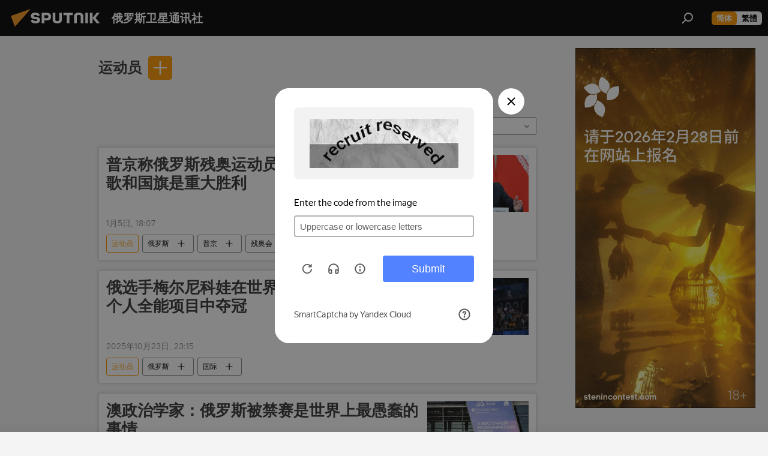

--- FILE ---
content_type: text/html; charset=utf-8
request_url: https://sputniknews.cn/keyword_yundongyuan/
body_size: 25934
content:
<!DOCTYPE html><html lang="zh" data-lang="chn" data-charset="" dir="ltr"><head prefix="og: http://ogp.me/ns# fb: http://ogp.me/ns/fb# article: http://ogp.me/ns/article#"><title>运动员 - 今日最新新闻和有关该话题的主要事件 - 俄罗斯卫星通讯社</title><meta name="description" content="看关于该话题的最新新闻 运动员: 普京称俄罗斯残奥运动员在赛事中恢复使用国歌和国旗是重大胜利, 俄选手梅尔尼科娃在世界艺术体操锦标赛女子个人全能项目中夺冠"><meta name="keywords" content="运动员, 运动员 新闻, 运动员 今日新闻"><meta http-equiv="X-UA-Compatible" content="IE=edge,chrome=1"><meta http-equiv="Content-Type" content="text/html; charset=utf-8"><meta name="robots" content="index, follow, max-image-preview:large"><meta name="viewport" content="width=device-width, initial-scale=1.0, maximum-scale=1.0, user-scalable=yes"><meta name="HandheldFriendly" content="true"><meta name="MobileOptimzied" content="width"><meta name="referrer" content="always"><meta name="format-detection" content="telephone=no"><meta name="format-detection" content="address=no">
            
                <meta name="baidu-site-verification" content="code-8zxNMaXnL7" />
		<meta name="sogou_site_verification" content="npq7humCwY" />
            
        <link rel="alternate" type="application/rss+xml" href="https://sputniknews.cn/export/rss2/archive/index.xml"><link rel="canonical" href="https://sputniknews.cn/keyword_yundongyuan/"><link rel="preconnect" href="https://cdn.sputniknews.cn/images/"><link rel="dns-prefetch" href="https://cdn.sputniknews.cn/images/"><link rel="alternate" hreflang="zh" href="https://sputniknews.cn/keyword_yundongyuan/"><link rel="alternate" hreflang="x-default" href="https://sputniknews.cn/keyword_yundongyuan/"><link rel="apple-touch-icon" sizes="57x57" href="https://cdn.sputniknews.cn/i/favicon/favicon-57x57.png"><link rel="apple-touch-icon" sizes="60x60" href="https://cdn.sputniknews.cn/i/favicon/favicon-60x60.png"><link rel="apple-touch-icon" sizes="72x72" href="https://cdn.sputniknews.cn/i/favicon/favicon-72x72.png"><link rel="apple-touch-icon" sizes="76x76" href="https://cdn.sputniknews.cn/i/favicon/favicon-76x76.png"><link rel="apple-touch-icon" sizes="114x114" href="https://cdn.sputniknews.cn/i/favicon/favicon-114x114.png"><link rel="apple-touch-icon" sizes="120x120" href="https://cdn.sputniknews.cn/i/favicon/favicon-120x120.png"><link rel="apple-touch-icon" sizes="144x144" href="https://cdn.sputniknews.cn/i/favicon/favicon-144x144.png"><link rel="apple-touch-icon" sizes="152x152" href="https://cdn.sputniknews.cn/i/favicon/favicon-152x152.png"><link rel="apple-touch-icon" sizes="180x180" href="https://cdn.sputniknews.cn/i/favicon/favicon-180x180.png"><link rel="icon" type="image/png" sizes="192x192" href="https://cdn.sputniknews.cn/i/favicon/favicon-192x192.png"><link rel="icon" type="image/png" sizes="32x32" href="https://cdn.sputniknews.cn/i/favicon/favicon-32x32.png"><link rel="icon" type="image/png" sizes="96x96" href="https://cdn.sputniknews.cn/i/favicon/favicon-96x96.png"><link rel="icon" type="image/png" sizes="16x16" href="https://cdn.sputniknews.cn/i/favicon/favicon-16x16.png"><meta name="msapplication-TileColor" content="#F4F4F4"><meta name="msapplication-TileImage" content="https://cdn.sputniknews.cn/i/favicon/favicon-144x144.png"><meta name="theme-color" content="#F4F4F4"><link rel="shortcut icon" href="https://cdn.sputniknews.cn/i/favicon/favicon.ico"><meta property="fb:app_id" content="439754509530970"><meta name="analytics:lang" content="chn"><meta name="analytics:title" content="运动员 - 今日最新新闻和有关该话题的主要事件 - 俄罗斯卫星通讯社"><meta name="analytics:keyw" content="keyword_yundongyuan, keyword_yundongyuan"><meta name="analytics:rubric" content=""><meta name="analytics:tags" content="运动员, 运动员"><meta name="analytics:site_domain" content="sputniknews.cn"><meta property="og:url" content="https://sputniknews.cn/keyword_yundongyuan/"><meta property="og:title" content="运动员 - 话题最新新闻"><meta property="og:description" content="话题最新新闻 运动员: 普京称俄罗斯残奥运动员在赛事中恢复使用国歌和国旗是重大胜利,俄选手梅尔尼科娃在世界艺术体操锦标赛女子个人全能项目中夺冠"><meta property="og:type" content="website"><meta property="og:site_name" content="俄罗斯卫星通讯社"><meta property="og:locale" content="cn_CN"><meta property="og:image" content="https://cdn.sputniknews.cn/i/logo/logo-social.png"><meta property="og:image:width" content="2072"><meta name="relap-image" content="https://cdn.sputniknews.cn/i/logo/logo-social.png"><meta name="twitter:card" content="summary_large_image"><meta name="twitter:image" content="https://cdn.sputniknews.cn/i/logo/logo-social.png"><link rel="preload" as="style" onload="this.onload=null;this.rel='stylesheet'" type="text/css" href="https://cdn.sputniknews.cn/css/libs/fonts.min.css?911eb65935"><link rel="stylesheet" type="text/css" href="https://cdn.sputniknews.cn/css/common.min.css?9149894256"><link rel="stylesheet" type="text/css" href="https://cdn.sputniknews.cn/css/rubric.min.css?99e3d9001"><script src="https://cdn.sputniknews.cn/min/js/dist/head.js?9c9052ef3"></script><script data-iub-purposes="1">var _paq = _paq || []; (function() {var stackDomain = window.location.hostname.split('.').reverse();var domain = stackDomain[1] + '.' + stackDomain[0];_paq.push(['setCDNMask', new RegExp('cdn(\\w+).img.'+domain)]); _paq.push(['setSiteId', 'sputnik_cn']); _paq.push(['trackPageView']); _paq.push(['enableLinkTracking']); var d=document, g=d.createElement('script'), s=d.getElementsByTagName('script')[0]; g.type='text/javascript'; g.defer=true; g.async=true; g.src='//a.sputniknews.com/js/sputnik.js'; s.parentNode.insertBefore(g,s); } )();</script>
            
                <script>
                    var _hmt = _hmt || [];
                    (function() {
                      var hm = document.createElement("script");
                      hm.src = "https://hm.baidu.com/hm.js?a194ecb55641188e5cbf02d633e406cb";
                      var s = document.getElementsByTagName("script")[0];
                      s.parentNode.insertBefore(hm, s);
                    })();
                </script>
            
        <script type="text/javascript" src="https://cdn.sputniknews.cn/min/js/libs/banners/adfx.loader.bind.js?98d724fe2"></script><script>
                (window.yaContextCb = window.yaContextCb || []).push(() => {
                    replaceOriginalAdFoxMethods();
                    window.Ya.adfoxCode.hbCallbacks = window.Ya.adfoxCode.hbCallbacks || [];
                })
            </script></head><body id="body" data-ab="c" data-emoji="1" class="site_cn m-page-tag " data-tag="keyword_yundongyuan">
            
                <!-- Yandex.Metrika counter -->
                <script type="text/javascript" >
                   (function(m,e,t,r,i,k,a){m[i]=m[i]||function(){(m[i].a=m[i].a||[]).push(arguments)};
                   m[i].l=1*new Date();k=e.createElement(t),a=e.getElementsByTagName(t)[0],k.async=1,k.src=r,a.parentNode.insertBefore(k,a)})
                   (window, document, "script", "https://mc.yandex.ru/metrika/tag.js", "ym");

                   ym(27960300, "init", {
                        clickmap:true,
                        trackLinks:true,
                        accurateTrackBounce:true
                   });
                </script>
                <noscript><div><img src="https://mc.yandex.ru/watch/27960300" style="position:absolute; left:-9999px;" alt="" /></div></noscript>
                <!-- /Yandex.Metrika counter -->
            
        <div class="schema_org" itemscope="itemscope" itemtype="https://schema.org/WebSite"><meta itemprop="name" content="俄罗斯卫星通讯社"><meta itemprop="alternateName" content="俄罗斯卫星通讯社"><meta itemprop="description" content="俄罗斯卫星通讯社 新闻（Sputnik）24小时全天候追踪全球每日热点新闻及时报道国内外最新及重大新闻资讯，内容覆盖国内及国际突发新闻事件。卫星社秉承国际视野，力求及时、客观、权威、独立地报道全球资讯。"><a itemprop="url" href="https://sputniknews.cn" title="俄罗斯卫星通讯社"> </a><meta itemprop="image" content="https://sputniknews.cn/i/logo/logo.png"></div><div class="schema_org" itemscope="itemscope" itemtype="http://schema.org/WebPage"><a itemprop="url" href="https://sputniknews.cn/keyword_yundongyuan/" title="运动员 - 今日最新新闻和有关该话题的主要事件 - 俄罗斯卫星通讯社"> </a><meta itemprop="mainEntityOfPage" content="https://sputniknews.cn/keyword_yundongyuan/"><meta itemprop="name" content="运动员 - 今日最新新闻和有关该话题的主要事件 - 俄罗斯卫星通讯社"><meta itemprop="headline" content="运动员 - 今日最新新闻和有关该话题的主要事件 - 俄罗斯卫星通讯社"><meta itemprop="description" content="看关于该话题的最新新闻 运动员: 普京称俄罗斯残奥运动员在赛事中恢复使用国歌和国旗是重大胜利, 俄选手梅尔尼科娃在世界艺术体操锦标赛女子个人全能项目中夺冠"><meta itemprop="genre" content="新闻"><meta itemprop="keywords" content="运动员, 运动员 新闻, 运动员 今日新闻"></div><ul class="schema_org" itemscope="itemscope" itemtype="http://schema.org/BreadcrumbList"><li itemprop="itemListElement" itemscope="itemscope" itemtype="http://schema.org/ListItem"><meta itemprop="name" content="俄罗斯卫星通讯社"><meta itemprop="position" content="1"><meta itemprop="item" content="https://sputniknews.cn"><a itemprop="url" href="https://sputniknews.cn" title="俄罗斯卫星通讯社"> </a></li><li itemprop="itemListElement" itemscope="itemscope" itemtype="http://schema.org/ListItem"><meta itemprop="name" content="运动员"><meta itemprop="position" content="2"><meta itemprop="item" content="https://sputniknews.cn/keyword_yundongyuan/"><a itemprop="url" href="https://sputniknews.cn/keyword_yundongyuan/" title="运动员"> </a></li></ul><div class="page" id="page"><div id="alerts"><script type="text/template" id="alertAfterRegisterTemplate">
                    
                        <div class="auth-alert m-hidden" id="alertAfterRegister">
                            <div class="auth-alert__text">
                                <%- data.success_title %> <br />
                                <%- data.success_email_1 %>
                                <span class="m-email"></span>
                                <%- data.success_email_2 %>
                            </div>
                            <div class="auth-alert__btn">
                                <button class="form__btn m-min m-black confirmEmail">
                                    <%- data.send %>
                                </button>
                            </div>
                        </div>
                    
                </script><script type="text/template" id="alertAfterRegisterNotifyTemplate">
                    
                        <div class="auth-alert" id="alertAfterRegisterNotify">
                            <div class="auth-alert__text">
                                <%- data.golink_1 %>
                                <span class="m-email">
                                    <%- user.mail %>
                                </span>
                                <%- data.golink_2 %>
                            </div>
                            <% if (user.registerConfirmCount <= 2 ) {%>
                                <div class="auth-alert__btn">
                                    <button class="form__btn m-min m-black confirmEmail">
                                        <%- data.send %>
                                    </button>
                                </div>
                            <% } %>
                        </div>
                    
                </script></div><div class="anchor" id="anchor"><div class="header " id="header"><div class="m-relative"><div class="container m-header"><div class="header__wrap"><div class="header__name"><div class="header__logo"><a href="/" title="俄罗斯卫星通讯社"><svg xmlns="http://www.w3.org/2000/svg" width="176" height="44" viewBox="0 0 176 44" fill="none"><path class="chunk_1" fill-rule="evenodd" clip-rule="evenodd" d="M45.8073 18.3817C45.8073 19.5397 47.1661 19.8409 49.3281 20.0417C54.1074 20.4946 56.8251 21.9539 56.8461 25.3743C56.8461 28.7457 54.2802 30.9568 48.9989 30.9568C44.773 30.9568 42.1067 29.1496 41 26.5814L44.4695 24.5688C45.3754 25.9277 46.5334 27.0343 49.4005 27.0343C51.3127 27.0343 52.319 26.4296 52.319 25.5751C52.319 24.5665 51.6139 24.2163 48.3942 23.866C43.7037 23.3617 41.3899 22.0029 41.3899 18.5824C41.3899 15.9675 43.3511 13 48.9359 13C52.9611 13 55.6274 14.8095 56.4305 17.1746L53.1105 19.1358C53.0877 19.1012 53.0646 19.0657 53.041 19.0295C52.4828 18.1733 51.6672 16.9224 48.6744 16.9224C46.914 16.9224 45.8073 17.4758 45.8073 18.3817ZM67.4834 13.3526H59.5918V30.707H64.0279V26.0794H67.4484C72.1179 26.0794 75.0948 24.319 75.0948 19.6401C75.0854 15.3138 72.6199 13.3526 67.4834 13.3526ZM67.4834 22.206H64.0186V17.226H67.4834C69.8975 17.226 70.654 18.0291 70.654 19.6891C70.6587 21.6527 69.6524 22.206 67.4834 22.206ZM88.6994 24.7206C88.6994 26.2289 87.4924 27.0857 85.3794 27.0857C83.3178 27.0857 82.1597 26.2289 82.1597 24.7206V13.3526H77.7236V25.0264C77.7236 28.6477 80.7425 30.9615 85.4704 30.9615C89.9999 30.9615 93.1168 28.8601 93.1168 25.0264V13.3526H88.6808L88.6994 24.7206ZM136.583 13.3526H132.159V30.7023H136.583V13.3526ZM156.097 13.3526L149.215 21.9235L156.45 30.707H151.066L144.276 22.4559V30.707H139.85V13.3526H144.276V21.8021L151.066 13.3526H156.097ZM95.6874 17.226H101.221V30.707H105.648V17.226H111.181V13.3526H95.6874V17.226ZM113.49 18.7342C113.49 15.2134 116.458 13 121.085 13C125.715 13 128.888 15.0616 128.902 18.7342V30.707H124.466V18.935C124.466 17.6789 123.259 16.8734 121.146 16.8734C119.094 16.8734 117.926 17.6789 117.926 18.935V30.707H113.49V18.7342Z" fill="white"></path><path class="chunk_2" d="M41 7L14.8979 36.5862L8 18.431L41 7Z" fill="#F8961D"></path></svg></a></div><div class="header__project"><span class="header__project-title">俄罗斯卫星通讯社</span></div></div><div class="header__controls" data-nosnippet=""><div class="share m-header" data-id="" data-url="https://sputniknews.cn" data-title=""></div><div class="header__menu"><span class="header__menu-item" data-modal-open="search"><svg class="svg-icon"><use xmlns:xlink="http://www.w3.org/1999/xlink" xlink:href="/i/sprites/package/inline.svg?63#search"></use></svg></span></div><div class="switcher m-double"><div class="switcher__label"><span class="switcher__title">简体</span><span class="switcher__icon"><svg class="svg-icon"><use xmlns:xlink="http://www.w3.org/1999/xlink" xlink:href="/i/sprites/package/inline.svg?63#arrowDown"></use></svg></span></div><div class="switcher__dropdown"><div translate="no" class="notranslate"><div class="switcher__list"><a href="https://sputniknews.cn/" class="switcher__link m-selected"><span class="switcher__project">俄罗斯卫星通讯社</span><span class="switcher__abbr" data-abbr="简体">简体</span><i class="switcher__accept"><svg class="svg-icon"><use xmlns:xlink="http://www.w3.org/1999/xlink" xlink:href="/i/sprites/package/inline.svg?63#ok"></use></svg></i></a><a href="https://big5.sputniknews.cn//keyword_yundongyuan/" class="switcher__link"><span class="switcher__project">俄羅斯衛星通訊社</span><span class="switcher__abbr" data-abbr="繁體">繁體</span></a></div></div></div></div></div></div></div></div></div></div><script>var GLOBAL = GLOBAL || {}; GLOBAL.translate = {}; GLOBAL.rtl = 0; GLOBAL.lang = "chn"; GLOBAL.design = "cn"; GLOBAL.charset = ""; GLOBAL.project = "sputnik_cn"; GLOBAL.htmlCache = 1; GLOBAL.translate.search = {}; GLOBAL.translate.search.notFound = "找不到"; GLOBAL.translate.search.stringLenght = "输入更多字母进行搜索"; GLOBAL.www = "https://sputniknews.cn"; GLOBAL.seo = {}; GLOBAL.seo.title = ""; GLOBAL.seo.keywords = ""; GLOBAL.seo.description = ""; GLOBAL.sock = {}; GLOBAL.sock.server = "https://cm.sputniknews.cn/chat"; GLOBAL.sock.lang = "chn"; GLOBAL.sock.project = "sputnik_cn"; GLOBAL.social = {}; GLOBAL.social.fbID = "439754509530970"; GLOBAL.share = [ { name: 'weibo', mobile: false },{ name: 'wechat', mobile: false } ]; GLOBAL.csrf_token = ''; GLOBAL.search = {}; GLOBAL.auth = {}; GLOBAL.auth.status = 'error'; GLOBAL.auth.provider = ''; GLOBAL.auth.twitter = '/id/twitter/request/'; GLOBAL.auth.facebook = '/id/facebook/request/'; GLOBAL.auth.vkontakte = '/id/vkontakte/request/'; GLOBAL.auth.google = '/id/google/request/'; GLOBAL.auth.ok = '/id/ok/request/'; GLOBAL.auth.apple = '/id/apple/request/'; GLOBAL.auth.moderator = ''; GLOBAL.user = {}; GLOBAL.user.id = ""; GLOBAL.user.emailActive = ""; GLOBAL.user.registerConfirmCount = 0; GLOBAL.chat = GLOBAL.chat || {}; GLOBAL.locale = {"convertDate":{"yesterday":"\u6628\u5929","hours":{"nominative":"%{s} hour ago","genitive":"%{s} hours ago"},"minutes":{"nominative":"%{s} minute ago","genitive":"%{s} minutes ago"}},"id":{"is_id":"0","errors":{"email":"\u8f93\u5165\u7535\u5b50\u90ae\u7bb1","password":"\u8f93\u5165\u5bc6\u7801","wrong":"\u7528\u6237\u540d\u6216\u5bc6\u7801\u4e0d\u6b63\u786e","wrongpassword":"\u5bc6\u7801\u4e0d\u6b63\u786e","wronglogin":"\u68c0\u67e5\u60a8\u7684\u7535\u5b50\u90ae\u4ef6\u5730\u5740","emptylogin":"\u672a\u8f93\u5165\u7528\u6237\u540d","wrongemail":"\u65e0\u6548\u7684\u7535\u5b50\u90ae\u7bb1","passwordnotsimilar":"\u8f93\u5165\u7684\u5bc6\u7801\u4e0d\u4e00\u81f4","wrongcode":"\u65e0\u6548\u4ee3\u7801","wrongname":"\u65e0\u6548\u540d\u79f0","send":"\u7535\u5b50\u90ae\u4ef6\u5df2\u53d1\u9001\uff01","notsend":"\u9519\u8bef\uff01\u65e0\u6cd5\u53d1\u9001\u7535\u5b50\u90ae\u4ef6\u3002","anothersoc":"\u53e6\u4e00\u4e2a\u8d26\u53f7\u5df2\u4e0e\u6b64\u7528\u6237\u8d44\u6599\u5173\u8054","acclink":"\u8d26\u53f7\u7ed1\u5b9a\u6210\u529f\uff01","emailexist":"\u4f7f\u7528\u6b64\u7535\u5b50\u90ae\u4ef6\u7684\u7528\u6237\u5df2\u5b58\u5728","emailnotexist":"\u9519\u8bef\uff01\u8be5\u7535\u5b50\u90ae\u4ef6\u7684\u7528\u6237\u4e0d\u5b58\u5728","recoveryerror":"\u5bc6\u7801\u6062\u590d\u5931\u8d25\u3002\u8bf7\u518d\u8bd5\u4e00\u6b21\uff01","alreadyactive":"\u8be5\u7528\u6237\u5df2\u88ab\u6fc0\u6d3b","autherror":"\u767b\u5f55\u5931\u8d25\u3002\u8bf7\u7a0d\u540e\u91cd\u8bd5\u6216\u8054\u7cfb\u6280\u672f\u652f\u6301\u3002","codeerror":"\u6ce8\u518c\u786e\u8ba4\u65f6\u4ee3\u7801\u51fa\u9519\u3002\u8bf7\u7a0d\u540e\u91cd\u8bd5\u6216\u8054\u7cfb\u6280\u672f\u652f\u6301\u3002","global":"\u9519\u8bef\u3002\u8bf7\u7a0d\u540e\u91cd\u8bd5\u6216\u8054\u7cfb\u6280\u672f\u652f\u6301\u3002","registeremail":[],"linkprofile":[],"confirm":[],"block":[],"del":[],"confirmation":[],"linkDeleted":"link deleted"},"links":{"login":"\u767b\u5f55","register":"\u6ce8\u518c","forgotpassword":"\u627e\u56de\u5bc6\u7801","privacy":"\u4fdd\u5bc6\u653f\u7b56"},"auth":{"title":"\u767b\u5f55\u7f51\u7ad9","email":"\u90ae\u7bb1","password":"\u5bc6\u7801","login":"\u767b\u5f55","recovery":"\u627e\u56de\u5bc6\u7801","registration":"\u6ce8\u518c","social":{"title":"\u5176\u4ed6\u767b\u5f55\u65b9\u5f0f","comment":[],"vk":"VK","ok":"Odnoklassniki","google":"Google","apple":"Apple"}},"confirm_no":{"title":"\u94fe\u63a5\u5931\u6548","send":"\u518d\u6b21\u53d1\u9001\u7535\u5b50\u90ae\u4ef6","back":"\u8fd4\u56de"},"login":{"title":"\u767b\u5f55","email":"E-mail:","password":"\u5bc6\u7801\uff1a","remember":"\u8bb0\u4f4f\u6211","signin":"\u767b\u5f55","social":{"label":"\u5176\u4ed6\u65b9\u5f0f\u767b\u5f55","anotheruserlink":"\u6b64\u8d26\u53f7\u4e0e\u5176\u4ed6\u7684\u7528\u6237\u8d44\u6599\u76f8\u5173\u8054\u3002"}},"register":{"title":"\u6ce8\u518c","email":"\u90ae\u7bb1","password":"\u5bc6\u7801","button":"\u6ce8\u518c","confirm":"\u786e\u8ba4\u5bc6\u7801","captcha":"\u8f93\u5165\u56fe\u7247\u4e2d\u7684\u4ee3\u7801","requirements":"* \u6240\u6709\u5b57\u6bb5\u5747\u4e3a\u5fc5\u586b\u9879","password_length":"\u4e0d\u5c11\u4e8e9\u4e2a\u5b57\u7b26\u548c1\u4e2a\u6570\u5b57","success":[],"confirmemail":"\u8bf7\u786e\u8ba4\u60a8\u7684\u7535\u5b50\u90ae\u4ef6\u4ee5\u7ee7\u7eed\u3002","confirm_personal":[],"login":"\u4f7f\u7528\u7528\u6237\u540d\u548c\u5bc6\u7801\u767b\u5f55","social":{"title":"\u5176\u4ed6\u767b\u5f55\u65b9\u5f0f","comment":[],"vk":"VK","ok":"Odnoklassniki","google":"Google","apple":"Apple"}},"register_social":{"title":"\u6ce8\u518c","email":"\u90ae\u7bb1","registration":"\u6ce8\u518c","confirm_personal":[],"back":"\u8fd4\u56de"},"register_user":{"title":"\u60a8\u7684\u8d44\u6599","name":"\u540d\u5b57","lastname":"\u59d3","loadphoto":[],"photo":"\u9009\u62e9\u7167\u7247","save":"\u4fdd\u5b58"},"recovery_password":{"title":"\u627e\u56de\u5bc6\u7801","email":"\u90ae\u7bb1","next":"\u7ee7\u7eed","new_password":"\u65b0\u5bc6\u7801","confirm_password":"\u786e\u8ba4\u5bc6\u7801","back":"\u8fd4\u56de","send":"\u91cd\u7f6e\u5bc6\u7801\u7684\u94fe\u63a5\u5df2\u53d1\u9001\u5230\u5730\u5740","done":"\u5b8c\u6210","change_and_login":"\u66f4\u6539\u5bc6\u7801\u5e76\u767b\u5f55"},"deleteaccount":{"title":"\u4ecesputniknews.cn\u4e0a\u5220\u9664\u7528\u6237\u5185\u5bb9","body":"\u60a8\u786e\u5b9a\u8981\u5220\u9664\u4e2a\u4eba\u8d44\u6599\u5417\uff1f","success":[],"action":"\u5220\u9664\u8d26\u53f7"},"passwordrecovery":{"title":"\u627e\u56de\u5bc6\u7801","password":"\u8f93\u5165\u65b0\u5bc6\u7801\uff1a","confirm":"\u91cd\u590d\u65b0\u5bc6\u7801\uff1a","email":"E-mail","send":[],"success":[],"alert":"\n \u6d88\u606f\u5df2\u53d1\u9001\u5230\u60a8\u6307\u5b9a\u7684\u5730\u5740\u3002\u8981\u8bbe\u7f6e\u5bc6\u7801\uff0c\u8bf7\u70b9\u51fb\u6587\u672c\u4e2d\u7684\u94fe\u63a5\u3002\n "},"registerconfirm":{"success":"\u8d26\u53f7\u521b\u5efa\u6210\u529f\uff01","error":"\u6ce8\u518c\u786e\u8ba4\u9519\u8bef\u3002\u8bf7\u7a0d\u540e\u91cd\u8bd5\u6216\u8054\u7cfb\u6280\u672f\u652f\u6301"},"restoreaccount":{"title":"\u8d26\u53f7\u627e\u56de","confirm":"\u6062\u590d\u60a8\u7684\u8d26\u53f7\uff1f","error":"\u9519\u8bef\uff01\u65e0\u6cd5\u6062\u590d\u5e10\u53f7\u3002","success":"\u60a8\u7684\u5e10\u6237\u5df2\u6062\u590d"},"localaccount":{"exist":"\u6211\u6709\u4fc4\u7f57\u65af\u536b\u661f\u901a\u8baf\u793e\u7684\u8d26\u53f7","notexist":"\u6211\u6ca1\u6709\u4fc4\u7f57\u65af\u536b\u661f\u901a\u8baf\u793e\u7684\u8d26\u53f7","title":"\u6ce8\u518c","profile":"\u60a8\u6709\u4fc4\u7f57\u65af\u536b\u661f\u901a\u8baf\u793e\u7684\u8d26\u53f7\u5417\uff1f","hello":[]},"button":{"ok":"\u597d\u7684","yes":"\u662f","no":"\u5426","next":"\u7ee7\u7eed","close":"\u5173\u95ed","profile":"\u4e2a\u4eba\u8d26\u6237","recover":"\u6062\u590d","register":"\u6ce8\u518c","delete":"\u5220\u9664","subscribe":"\u8ba2\u9605"},"message":{"errors":{"empty":[],"notfound":[],"similar":[]}},"profile":{"title":"\u4e2a\u4eba\u8d26\u6237","tabs":{"profile":"\u7528\u6237\u4fe1\u606f","notification":"\u901a\u77e5","newsletter":"\u8ba2\u9605","settings":"\u8bbe\u7f6e"},"uploadphoto":{"hover":"\u4e0b\u8f7d\u65b0\u7167\u7247\u6216\u5c06\u5176\u62d6\u5230\u6b64\u5b57\u6bb5\u4e2d","hover_mobile":"\u4e0b\u8f7d\u65b0\u7167\u7247\u6216\u5c06\u5176\u62d6\u5230\u6b64\u5b57\u6bb5\u4e2d"},"edit":{"firstname":"\u540d\u5b57","lastname":"\u59d3","change":"\u66f4\u6539","save":"\u4fdd\u5b58"},"logout":"\u9000\u51fa","unblock":"\u89e3\u9501","block":"\u9501\u5b9a","auth":"\u767b\u5f55\u7f51\u7ad9","wrongname":"\u65e0\u6548\u540d\u79f0","send_link":"\u94fe\u63a5\u5df2\u53d1\u9001","pass_change_title":"\u60a8\u5df2\u6210\u529f\u4fee\u6539\u5bc6\u7801"},"notification":{"title":"\u901a\u77e5","email":"\u90ae\u5bc4","site":"\u7f51\u7ad9","now":"\u7acb\u5373","onetime":"\u4e00\u5929\u4e00\u6b21","answer":"\u5728\u804a\u5929\u5ba4\u56de\u7b54\u60a8\uff1a","just":"\u521a\u624d"},"settings":{"email":"\u90ae\u7bb1","password":"\u5bc6\u7801","new_password":"\u65b0\u5bc6\u7801","new_password_again":"\u786e\u8ba4\u65b0\u5bc6\u7801","password_length":"\u4e0d\u5c11\u4e8e9\u4e2a\u5b57\u7b26\u548c1\u4e2a\u6570\u5b57","password_changed":"\u60a8\u5df2\u6210\u529f\u4fee\u6539\u5bc6\u7801","accept":"\u786e\u8ba4","social_title":"\u793e\u4ea4\u7f51\u7edc","social_show":"\u663e\u793a\u914d\u7f6e\u6587\u4ef6","enable":"\u8fde\u63a5","disable":"\u65ad\u5f00","remove":"\u5220\u9664\u914d\u7f6e\u6587\u4ef6","remove_title":"\u60a8\u786e\u5b9a\u8981\u5220\u9664\u4e2a\u4eba\u8d44\u6599\u5417\uff1f","remove_cancel":"\u53d6\u6d88","remove_accept":"\u5220\u9664","download_description":"You can download the personal data processed during the use of your personal account function\u0430l at any moment","download":"The file will download as an XML"},"social":{"title":"\u793e\u4ea4\u7f51\u7edc\u4e0a\u7684\u7528\u6237\u4fe1\u606f"},"stat":{"reactions":{"nominative":"\u54cd\u5e94","genitive_singular":"\u54cd\u5e94","genitive_plural":"\u54cd\u5e94"},"comments":{"nominative":"\u6ce8\u91ca","genitive_singular":"\u6ce8\u91ca","genitive_plural":"\u6ce8\u91ca"},"year":{"nominative":"\u5e74","genitive_singular":"\u5e74","genitive_plural":"\u5e74"},"month":{"nominative":"\u6708","genitive_singular":"\u6708","genitive_plural":"\u6708"},"day":{"nominative":"\u65e5","genitive_singular":"\u65e5","genitive_plural":"\u65e5"},"hour":{"nominative":"\u5c0f\u65f6","genitive_singular":"\u5c0f\u65f6","genitive_plural":"\u5c0f\u65f6"},"min":{"nominative":"\u5206\u949f","genitive_singular":"\u5206\u949f","genitive_plural":"\u5206\u949f"},"on_site":" \u7f51\u7ad9","one_day":" \u4e00\u5929\u5728\u7ebf"},"newsletter":{"title":"\u60a8\u7684\u65f6\u4e8b\u901a\u8baf\u8ba2\u9605","day":"\u6bcf\u65e5\u7684","week":"\u6bcf\u5468\u7684","special":"\u7279\u6b8a\u90ae\u4ef6","no":"\u60a8\u8fd8\u6ca1\u6709\u8ba2\u9605\u65f6\u4e8b\u901a\u8baf"},"public":{"block":"\u7528\u6237\u88ab\u9501\u5b9a","lastvisit":"\u4e0a\u6b21\u8bbf\u95ee\uff1a"}},"chat":{"report":"\u6295\u8bc9","answer":"\u56de\u590d","block":[],"return":"\u60a8\u53ef\u4ee5\u901a\u8fc7\u4ee5\u4e0b\u65b9\u5f0f\u91cd\u65b0\u53c2\u4e0e\uff1a","feedback":[],"closed":"\u8ba8\u8bba\u5df2\u7ed3\u675f\u3002\u60a8\u53ef\u4ee5\u5728\u6587\u7ae0\u53d1\u8868\u540e24\u5c0f\u65f6\u5185\u53c2\u4e0e\u8ba8\u8bba\u3002","auth":[],"message":"\u4fe1\u606f\u2026\u2026","moderation":{"hide":"\u9690\u85cf\u8bc4\u8bba","show":"\u663e\u793a\u8bc4\u8bba","block":"\u9501\u5b9a\u7528\u6237","unblock":"\u89e3\u9501\u7528\u6237","hideall":"\u9690\u85cf\u6b64\u7528\u6237\u7684\u6240\u6709\u8bc4\u8bba","showall":"\u663e\u793a\u8be5\u7528\u6237\u7684\u6240\u6709\u8bc4\u8bba","deselect":"\u53d6\u6d88\u5206\u914d"},"external_link_title":"\u8f6c\u6362\u5230\u5916\u90e8\u94fe\u63a5","external_link_title_body":[],"report_send":"\u8bc4\u8bba\u6295\u8bc9\u5df2\u53d1\u9001\u7ed9\u7f51\u7ad9\u7ba1\u7406\u5458","message_remove":"\u6d88\u606f\u5df2\u88ab\u4f5c\u8005\u5220\u9664","yesterday":"\u6628\u65e5"},"auth_alert":{"success_title":"\u6ce8\u518c\u6210\u529f\uff01","success_email_1":"\u8bf7\u70b9\u51fb\u7535\u5b50\u90ae\u4ef6\u4e2d\u7684\u94fe\u63a5\uff0c\u53d1\u9001\u81f3 ","success_email_2":[],"send":"\u518d\u6b21\u53d1\u9001","golink_1":"\u8bf7\u70b9\u51fb\u7535\u5b50\u90ae\u4ef6\u4e2d\u7684\u94fe\u63a5\uff0c\u53d1\u9001\u81f3 ","golink_2":[],"email":"E-mail","not_confirm":"\u672a\u786e\u8ba4","send_link":"\u53d1\u9001\u94fe\u63a5"},"js_templates":{"unread":"\u672a\u8bfb\u6d88\u606f","you":"\u60a8","author":"\u4f5c\u8005","report":"\u6295\u8bc9","reply":"\u56de\u590d","block":"\u9501\u5b9a","remove":"\u5220\u9664","closeall":"\u5173\u95ed\u6240\u6709","notifications":"\u901a\u77e5","disable_twelve":"\u65ad\u5f0012\u4e2a\u5c0f\u65f6","new_message":"\u65b0\u4fe1\u606f\u6765\u81easputniknews.cn","acc_block":"\u60a8\u7684\u8d26\u53f7\u5df2\u88ab\u7f51\u7ad9\u7ba1\u7406\u5458\u51bb\u7ed3","acc_unblock":"\u60a8\u7684\u8d26\u53f7\u5df2\u88ab\u7f51\u7ad9\u7ba1\u7406\u5458\u89e3\u9501","you_subscribe_1":"\u60a8\u8ba2\u9605\u7684\u4e3b\u9898\u662f ","you_subscribe_2":"\u3002\u60a8\u53ef\u4ee5\u5728\u4e2a\u4eba\u5e10\u6237\u4e2d\u7ba1\u7406\u60a8\u7684\u8ba2\u9605\u3002","you_received_warning_1":"\u60a8\u6536\u5230\u4e86 ","you_received_warning_2":" \u7684\u8b66\u544a\u3002\u5c0a\u91cd\u5176\u4ed6\u53c2\u4e0e\u8005\uff0c\u4e0d\u8981\u8fdd\u53cd\u8bc4\u8bba\u89c4\u5219\u3002\u7b2c\u4e09\u6b21\u8fdd\u89c4\u540e\uff0c\u60a8\u7684\u8d26\u53f7\u5c06\u88ab\u51bb\u7ed312\u5c0f\u65f6\u3002","block_time":"\u51bb\u7ed3\u671f\u9650\uff1a ","hours":" \u5c0f\u65f6","forever":"\u6c38\u4e45","feedback":"\u8054\u7cfb","my_subscriptions":"\u6211\u7684\u8ba2\u9605","rules":"\u8d44\u6599\u8bc4\u8bba\u89c4\u5219","chat":"\u804a\u5929\u5ba4\uff1a","chat_new_messages":"\u65b0\u7684\u804a\u5929\u6d88\u606f","chat_moder_remove_1":"\u60a8\u7684\u6d88\u606f ","chat_moder_remove_2":" \u5df2\u88ab\u7ba1\u7406\u5458\u5220\u9664","chat_close_time_1":"\u804a\u5929\u5ba4\u4e2d\u6ca1\u6709\u4eba\u53d1\u8a00\u8d85\u8fc7 12 \u5c0f\u65f6\uff0c\u5b83\u5c06\u5728 ","chat_close_time_2":" \u5c0f\u65f6\u540e\u5173\u95ed","chat_new_emoji_1":"\u5bf9\u60a8\u7684\u6d88\u606f ","chat_new_emoji_2":" \u7684\u65b0\u54cd\u5e94 ","chat_message_reply_1":"\u7528\u6237\u56de\u590d\u60a8\u7684\u8bc4\u8bba","chat_message_reply_2":[],"chat_verify_message":"\n \u8c22\u8c22\uff01\u60a8\u7684\u4fe1\u606f\u5c06\u5728\u7f51\u7ad9\u9a8c\u8bc1\u540e\u53d1\u5e03\u3002\n ","emoji_1":"\u559c\u6b22","emoji_2":"\u54c8\u54c8","emoji_3":"\u60ca\u5947","emoji_4":"\u5fe7\u90c1","emoji_5":"\u6c14\u6124","emoji_6":"\u4e0d\u559c\u6b22","site_subscribe_podcast":{"success":"\u8c22\u8c22\uff0c\u60a8\u5df2\u8ba2\u9605\u65f6\u4e8b\u901a\u8baf\uff01\u60a8\u53ef\u4ee5\u5728\u4e2a\u4eba\u5e10\u6237\u4e2d\u8fdb\u884c\u8bbe\u7f6e\u6216\u53d6\u6d88\u8ba2\u9605\u3002","subscribed":"\u60a8\u5df2\u8ba2\u9605\u4e86\u8be5\u65f6\u4e8b\u901a\u8baf","error":"\u53d1\u751f\u4e86\u4e00\u4e2a\u610f\u5916\u7684\u9519\u8bef\u3002\u8bf7\u7a0d\u540e\u518d\u8bd5\u3002"}},"smartcaptcha":{"site_key":"ysc1_Zf0zfLRI3tRHYHJpbX6EjjBcG1AhG9LV0dmZQfJu8ba04c1b"}}; GLOBAL = {...GLOBAL, ...{"subscribe":{"@attributes":{"ratio":"0.2"},"is_cta":"1","email":"\u8f93\u5165\u7535\u5b50\u90ae\u7bb1","button":"\u8ba2\u9605","send":"\u8c22\u8c22\uff0c\u5df2\u5411\u60a8\u53d1\u9001\u4e00\u5c01\u5e26\u6709\u94fe\u63a5\u7684\u7535\u5b50\u90ae\u4ef6\uff0c\u4ee5\u786e\u8ba4\u60a8\u7684\u8ba2\u9605\u3002","subscribe":"\u8c22\u8c22\uff0c\u60a8\u5df2\u8ba2\u9605\u65f6\u4e8b\u901a\u8baf\uff01\u60a8\u53ef\u4ee5\u5728\u4e2a\u4eba\u5e10\u6237\u4e2d\u8fdb\u884c\u8bbe\u7f6e\u6216\u53d6\u6d88\u8ba2\u9605\u3002","confirm":"\u60a8\u5df2\u8ba2\u9605\u4e86\u8be5\u65f6\u4e8b\u901a\u8baf","registration":{"@attributes":{"button":"\u6ce8\u518c","ratio":"0.1"}},"social":{"@attributes":{"count":"8","ratio":"0.7"},"comment":[],"item":[{"@attributes":{"type":"wc","title":"WeChat","url":"#wechat","ratio":"0.35"}},{"@attributes":{"type":"wc2","title":"WeChat","url":"#wechat","ratio":"0.35"}},{"@attributes":{"type":"wb","title":"Weibo","url":"http:\/\/www.weibo.com\/p\/1002062181597154\/home?from=page_100206&mod=TAB&is_all=1#place","ratio":"0.3"}}]}}}}; GLOBAL.js = {}; GLOBAL.js.videoplayer = "https://cdn.sputniknews.cn/min/js/dist/videoplayer.js?9651130d6"; GLOBAL.userpic = "/userpic/"; GLOBAL.gmt = ""; GLOBAL.tz = "+0800"; GLOBAL.projectList = [ { title: '国际的', country: [ { title: '英语', url: 'https://sputnikglobe.com', flag: 'flags-INT', lang: 'International', lang2: 'English' }, ] }, { title: '中东', country: [ { title: '阿拉伯语', url: 'https://sarabic.ae/', flag: 'flags-INT', lang: 'Sputnik عربي', lang2: 'Arabic' }, { title: '土耳其语', url: 'https://anlatilaninotesi.com.tr/', flag: 'flags-TUR', lang: 'Türkiye', lang2: 'Türkçe' }, { title: '波斯语', url: 'https://spnfa.ir/', flag: 'flags-INT', lang: 'Sputnik ایران', lang2: 'Persian' }, { title: '达里语', url: 'https://sputnik.af/', flag: 'flags-INT', lang: 'Sputnik افغانستان', lang2: 'Dari' }, ] }, { title: '拉美', country: [ { title: '西班牙语', url: 'https://noticiaslatam.lat/', flag: 'flags-INT', lang: 'Mundo', lang2: 'Español' }, { title: '葡萄牙语', url: 'https://noticiabrasil.net.br/', flag: 'flags-BRA', lang: 'Brasil', lang2: 'Português' }, ] }, { title: '南亚', country: [ { title: '印地语', url: 'https://hindi.sputniknews.in', flag: 'flags-IND', lang: 'भारत', lang2: 'हिंदी' }, { title: '英语', url: 'https://sputniknews.in', flag: 'flags-IND', lang: 'India', lang2: 'English' }, ] }, { title: '东亚和东南亚', country: [ { title: '越南语', url: 'https://kevesko.vn/', flag: 'flags-VNM', lang: 'Việt Nam', lang2: 'Tiếng Việt' }, { title: '日语', url: 'https://sputniknews.jp/', flag: 'flags-JPN', lang: '日本', lang2: '日本語' }, { title: '中文', url: 'https://sputniknews.cn/', flag: 'flags-CHN', lang: '中国', lang2: '中文' }, ] }, { title: '中亚', country: [ { title: '哈萨克语', url: 'https://sputnik.kz/', flag: 'flags-KAZ', lang: 'Қазақстан', lang2: 'Қазақ тілі' }, { title: '吉尔吉斯语', url: 'https://sputnik.kg/', flag: 'flags-KGZ', lang: 'Кыргызстан', lang2: 'Кыргызча' }, { title: '乌兹别克语', url: 'https://oz.sputniknews.uz/', flag: 'flags-UZB', lang: 'Oʻzbekiston', lang2: 'Ўзбекча' }, { title: '塔吉克语', url: 'https://sputnik.tj/', flag: 'flags-TJK', lang: 'Тоҷикистон', lang2: 'Тоҷикӣ' }, ] }, { title: '非洲', country: [ { title: '法语', url: 'https://fr.sputniknews.africa/', flag: 'flags-INT', lang: 'Afrique', lang2: 'Français' }, { title: '英语', url: 'https://en.sputniknews.africa', flag: 'flags-INT', lang: 'Africa', lang2: 'English' }, ] }, { title: '外高加索', country: [ { title: '亚美尼亚语', url: 'https://arm.sputniknews.ru/', flag: 'flags-ARM', lang: 'Արմենիա', lang2: 'Հայերեն' }, { title: '阿布哈兹语', url: 'https://sputnik-abkhazia.info/', flag: 'flags-ABH', lang: 'Аҧсны', lang2: 'Аҧсышәала' }, { title: '奥塞梯语', url: 'https://sputnik-ossetia.com/', flag: 'flags-OST', lang: 'Хуссар Ирыстон', lang2: 'Иронау' }, { title: '格鲁吉亚语', url: 'https://sputnik-georgia.com/', flag: 'flags-GEO', lang: 'საქართველო', lang2: 'ქართული' }, { title: '阿塞拜疆语', url: 'https://sputnik.az/', flag: 'flags-AZE', lang: 'Azərbaycan', lang2: 'Аzərbaycanca' }, ] }, { title: '欧洲', country: [ { title: '塞尔维亚语', url: 'https://sputnikportal.rs/', flag: 'flags-SRB', lang: 'Србиjа', lang2: 'Српски' }, { title: '俄文', url: 'https://lv.sputniknews.ru/', flag: 'flags-LVA', lang: 'Latvija', lang2: 'Русский' }, { title: '俄文', url: 'https://lt.sputniknews.ru/', flag: 'flags-LTU', lang: 'Lietuva', lang2: 'Русский' }, { title: '摩尔多瓦语', url: 'https://md.sputniknews.com/', flag: 'flags-MDA', lang: 'Moldova', lang2: 'Moldovenească' }, { title: '白俄罗斯语', url: 'https://bel.sputnik.by/', flag: 'flags-BLR', lang: 'Беларусь', lang2: 'Беларускi' } ] }, ];</script><div class="wrapper"><div class="container m-content"><div class="layout"><div class="content"><div class="caption"><div class="rubric__filter"><h1 class="rubric__filter-list"><span class="tag__title m-single" data-sid="keyword_yundongyuan"><a href="/keyword_yundongyuan/" class="tag__title-text" title="运动员">运动员</a><span class="tag__title-delete"> <svg class="svg-icon"><use xmlns:xlink="http://www.w3.org/1999/xlink" xlink:href="/i/sprites/package/inline.svg?63#close"></use></svg></span></span></h1><div class="tag__add"><input type="text" class="tag__add-input"><div class="tag__add-suggest"><ul class="suggest__list m-dropdown"></ul></div><div class="tag__add-btn"><svg class="svg-icon"><use xmlns:xlink="http://www.w3.org/1999/xlink" xlink:href="/i/sprites/package/inline.svg?63#plus"></use></svg></div></div></div><div class="rubric__information"><div class="rubric__description"></div><div class="rubric__image"></div></div><div class="rubric__controls"><div class="counter "><span></span> 文章</div><div class="rubric__datapicker"><span class="rubric__datapicker-text">选择周期</span><span class="rubric__datapicker-icon"><svg class="svg-icon"><use xmlns:xlink="http://www.w3.org/1999/xlink" xlink:href="/i/sprites/package/inline.svg?63#arrowDown"></use></svg></span></div></div></div><div class="list list-tag" itemscope="" itemtype="http://schema.org/ItemList" data-tags="1"><div class="list__item  " data-tags="1"><span class="schema_org" itemprop="itemListElement" itemscope="" itemtype="http://schema.org/ListItem"><meta itemprop="position" content="1"><a itemprop="url" href="https://sputniknews.cn/20260105/1069205400.html" title="普京称俄罗斯残奥运动员在赛事中恢复使用国歌和国旗是重大胜利"> </a><meta itemprop="name" content="普京称俄罗斯残奥运动员在赛事中恢复使用国歌和国旗是重大胜利"></span><div class="list__content"><a href="/20260105/1069205400.html" class="list__title" title="普京称俄罗斯残奥运动员在赛事中恢复使用国歌和国旗是重大胜利">普京称俄罗斯残奥运动员在赛事中恢复使用国歌和国旗是重大胜利</a><div class="list__image"><a href="/20260105/1069205400.html" title="普京称俄罗斯残奥运动员在赛事中恢复使用国歌和国旗是重大胜利"><picture><source media="(min-width: 480px)" media-type="ar16x9" srcset="https://cdn.sputniknews.cn/img/07e9/0c/16/1069023172_0:0:3064:1723_436x0_80_0_0_f644292dd158606ef932881a9b88c0a1.jpg.webp"></source><source media="(min-width: 375px)" media-type="ar4x3" srcset="https://cdn.sputniknews.cn/img/07e9/0c/16/1069023172_53:0:2784:2048_186x0_80_0_0_f61e07dfa822372beb48c406dea488d6.jpg.webp"></source><source media="(min-width: 0px)" media-type="ar1x1" srcset="https://cdn.sputniknews.cn/img/07e9/0c/16/1069023172_394:0:2442:2048_140x0_80_0_0_e39d22ad725f95012e67df5d7b2ecb6b.jpg.webp"></source><img media-type="ar16x9" data-source-sid="" alt=" 俄总统普京 - 俄罗斯卫星通讯社" title=" 俄总统普京" class="responsive_img m-list-img" src="https://cdn.sputniknews.cn/img/07e9/0c/16/1069023172_0:0:3064:1723_600x0_80_0_0_7f359bab2c4f0f0a211fc6361605d1db.jpg.webp" data-responsive480="https://cdn.sputniknews.cn/img/07e9/0c/16/1069023172_0:0:3064:1723_436x0_80_0_0_f644292dd158606ef932881a9b88c0a1.jpg.webp" data-responsive375="https://cdn.sputniknews.cn/img/07e9/0c/16/1069023172_53:0:2784:2048_186x0_80_0_0_f61e07dfa822372beb48c406dea488d6.jpg.webp" data-responsive0="https://cdn.sputniknews.cn/img/07e9/0c/16/1069023172_394:0:2442:2048_140x0_80_0_0_e39d22ad725f95012e67df5d7b2ecb6b.jpg.webp"></picture></a></div></div><div class="list__info"><div class="list__date " data-unixtime="1767607624"><span class="date">1月5日, 18:07</span></div></div><div class="list__controls" data-tags="1"><ul class="tags m-line"><li class="tag m-active " data-sid="keyword_yundongyuan" data-type="tag"><a href="/keyword_yundongyuan/" class="tag__text" title="运动员">运动员</a></li><li class="tag  " data-sid="russia" data-type="tag"><a href="/russia/" class="tag__text" title="俄罗斯">俄罗斯</a><span class="tag__icon"><svg class="svg-icon"><use xmlns:xlink="http://www.w3.org/1999/xlink" xlink:href="/i/sprites/package/inline.svg?63#plus"></use></svg></span></li><li class="tag  " data-sid="person_eluosilianbangzongtongfulajimierpujing" data-type="tag"><a href="/person_eluosilianbangzongtongfulajimierpujing/" class="tag__text" title="普京">普京</a><span class="tag__icon"><svg class="svg-icon"><use xmlns:xlink="http://www.w3.org/1999/xlink" xlink:href="/i/sprites/package/inline.svg?63#plus"></use></svg></span></li><li class="tag  " data-sid="event_canaohui" data-type="tag"><a href="/event_canaohui/" class="tag__text" title="残奥会">残奥会</a><span class="tag__icon"><svg class="svg-icon"><use xmlns:xlink="http://www.w3.org/1999/xlink" xlink:href="/i/sprites/package/inline.svg?63#plus"></use></svg></span></li><li class="tag  " data-sid="keyword_guoqi" data-type="tag"><a href="/keyword_guoqi/" class="tag__text" title="国旗">国旗</a><span class="tag__icon"><svg class="svg-icon"><use xmlns:xlink="http://www.w3.org/1999/xlink" xlink:href="/i/sprites/package/inline.svg?63#plus"></use></svg></span></li><li class="tag  " data-sid="keyword_zhuhe" data-type="tag"><a href="/keyword_zhuhe/" class="tag__text" title="祝贺">祝贺</a><span class="tag__icon"><svg class="svg-icon"><use xmlns:xlink="http://www.w3.org/1999/xlink" xlink:href="/i/sprites/package/inline.svg?63#plus"></use></svg></span></li></ul><div class="list__tags-more">还有 <span>3</span></div></div></div><div class="list__item  " data-tags="1"><span class="schema_org" itemprop="itemListElement" itemscope="" itemtype="http://schema.org/ListItem"><meta itemprop="position" content="2"><a itemprop="url" href="https://sputniknews.cn/20251023/1068039816.html" title="俄选手梅尔尼科娃在世界艺术体操锦标赛女子个人全能项目中夺冠"> </a><meta itemprop="name" content="俄选手梅尔尼科娃在世界艺术体操锦标赛女子个人全能项目中夺冠"></span><div class="list__content"><a href="/20251023/1068039816.html" class="list__title" title="俄选手梅尔尼科娃在世界艺术体操锦标赛女子个人全能项目中夺冠">俄选手梅尔尼科娃在世界艺术体操锦标赛女子个人全能项目中夺冠</a><div class="list__image"><a href="/20251023/1068039816.html" title="俄选手梅尔尼科娃在世界艺术体操锦标赛女子个人全能项目中夺冠"><picture><source media="(min-width: 480px)" media-type="ar16x9" srcset="https://cdn.sputniknews.cn/img/07e5/07/1f/1034182928_0:0:3086:1736_436x0_80_0_0_c77596d7504bf0e6a6bb39931ca934df.jpg.webp"></source><source media="(min-width: 375px)" media-type="ar4x3" srcset="https://cdn.sputniknews.cn/img/07e5/07/1f/1034182928_149:0:2880:2048_186x0_80_0_0_e2a02d4f7de2e43fdd0b29940cc3c2fa.jpg.webp"></source><source media="(min-width: 0px)" media-type="ar1x1" srcset="https://cdn.sputniknews.cn/img/07e5/07/1f/1034182928_490:0:2538:2048_140x0_80_0_0_aab4a6e1422cdb255a7dfbcc8b84108b.jpg.webp"></source><img media-type="ar16x9" data-source-sid="rian_photo" alt="俄选手梅尔尼科娃在世界艺术体操锦标赛女子个人全能项中夺冠 - 俄罗斯卫星通讯社" title="俄选手梅尔尼科娃在世界艺术体操锦标赛女子个人全能项中夺冠" class="responsive_img m-list-img" src="https://cdn.sputniknews.cn/img/07e5/07/1f/1034182928_0:0:3086:1736_600x0_80_0_0_42150c6b9cab907a6e7aa9454493d292.jpg.webp" data-responsive480="https://cdn.sputniknews.cn/img/07e5/07/1f/1034182928_0:0:3086:1736_436x0_80_0_0_c77596d7504bf0e6a6bb39931ca934df.jpg.webp" data-responsive375="https://cdn.sputniknews.cn/img/07e5/07/1f/1034182928_149:0:2880:2048_186x0_80_0_0_e2a02d4f7de2e43fdd0b29940cc3c2fa.jpg.webp" data-responsive0="https://cdn.sputniknews.cn/img/07e5/07/1f/1034182928_490:0:2538:2048_140x0_80_0_0_aab4a6e1422cdb255a7dfbcc8b84108b.jpg.webp"></picture></a></div></div><div class="list__info"><div class="list__date " data-unixtime="1761232535"><span class="date">2025年10月23日, 23:15</span></div></div><div class="list__controls" data-tags="1"><ul class="tags m-line"><li class="tag m-active " data-sid="keyword_yundongyuan" data-type="tag"><a href="/keyword_yundongyuan/" class="tag__text" title="运动员">运动员</a></li><li class="tag  " data-sid="russia" data-type="tag"><a href="/russia/" class="tag__text" title="俄罗斯">俄罗斯</a><span class="tag__icon"><svg class="svg-icon"><use xmlns:xlink="http://www.w3.org/1999/xlink" xlink:href="/i/sprites/package/inline.svg?63#plus"></use></svg></span></li><li class="tag  " data-sid="category_guoji" data-type="tag"><a href="/category_guoji/" class="tag__text" title="国际">国际</a><span class="tag__icon"><svg class="svg-icon"><use xmlns:xlink="http://www.w3.org/1999/xlink" xlink:href="/i/sprites/package/inline.svg?63#plus"></use></svg></span></li></ul><div class="list__tags-more">还有 <span>3</span></div></div></div><div class="list__item  " data-tags="1"><span class="schema_org" itemprop="itemListElement" itemscope="" itemtype="http://schema.org/ListItem"><meta itemprop="position" content="3"><a itemprop="url" href="https://sputniknews.cn/20250906/1067339097.html" title="澳政治学家：俄罗斯被禁赛是世界上最愚蠢的事情"> </a><meta itemprop="name" content="澳政治学家：俄罗斯被禁赛是世界上最愚蠢的事情"></span><div class="list__content"><a href="/20250906/1067339097.html" class="list__title" title="澳政治学家：俄罗斯被禁赛是世界上最愚蠢的事情">澳政治学家：俄罗斯被禁赛是世界上最愚蠢的事情</a><div class="list__image"><a href="/20250906/1067339097.html" title="澳政治学家：俄罗斯被禁赛是世界上最愚蠢的事情"><picture><source media="(min-width: 480px)" media-type="ar16x9" srcset="https://cdn.sputniknews.cn/img/07e9/09/04/1067273866_0:54:1024:630_436x0_80_0_0_36e622d03b65370587afc0cfe9870fab.jpg.webp"></source><source media="(min-width: 375px)" media-type="ar4x3" srcset="https://cdn.sputniknews.cn/img/07e9/09/04/1067273866_57:0:968:683_186x0_80_0_0_3f58c64f0378c34b2a5e3e71df6b6393.jpg.webp"></source><source media="(min-width: 0px)" media-type="ar1x1" srcset="https://cdn.sputniknews.cn/img/07e9/09/04/1067273866_171:0:854:683_140x0_80_0_0_4d69a0c758831abda0ba739cf6d30e02.jpg.webp"></source><img media-type="ar16x9" data-source-sid="rian_photo" alt="东方经济论坛 - 俄罗斯卫星通讯社" title="东方经济论坛" class="responsive_img m-list-img" src="https://cdn.sputniknews.cn/img/07e9/09/04/1067273866_0:54:1024:630_600x0_80_0_0_2f4c54b916c703041f85765f1ed82628.jpg.webp" data-responsive480="https://cdn.sputniknews.cn/img/07e9/09/04/1067273866_0:54:1024:630_436x0_80_0_0_36e622d03b65370587afc0cfe9870fab.jpg.webp" data-responsive375="https://cdn.sputniknews.cn/img/07e9/09/04/1067273866_57:0:968:683_186x0_80_0_0_3f58c64f0378c34b2a5e3e71df6b6393.jpg.webp" data-responsive0="https://cdn.sputniknews.cn/img/07e9/09/04/1067273866_171:0:854:683_140x0_80_0_0_4d69a0c758831abda0ba739cf6d30e02.jpg.webp"></picture></a></div></div><div class="list__info"><div class="list__date " data-unixtime="1757146723"><span class="date">2025年9月6日, 16:18</span></div></div><div class="list__controls" data-tags="1"><ul class="tags m-line"><li class="tag m-active " data-sid="keyword_yundongyuan" data-type="tag"><a href="/keyword_yundongyuan/" class="tag__text" title="运动员">运动员</a></li><li class="tag  " data-sid="russia" data-type="tag"><a href="/russia/" class="tag__text" title="俄罗斯">俄罗斯</a><span class="tag__icon"><svg class="svg-icon"><use xmlns:xlink="http://www.w3.org/1999/xlink" xlink:href="/i/sprites/package/inline.svg?63#plus"></use></svg></span></li><li class="tag  " data-sid="sport" data-type="tag"><a href="/sport/" class="tag__text" title="体育">体育</a><span class="tag__icon"><svg class="svg-icon"><use xmlns:xlink="http://www.w3.org/1999/xlink" xlink:href="/i/sprites/package/inline.svg?63#plus"></use></svg></span></li><li class="tag  " data-sid="keyword_jinsai" data-type="tag"><a href="/keyword_jinsai/" class="tag__text" title="禁赛">禁赛</a><span class="tag__icon"><svg class="svg-icon"><use xmlns:xlink="http://www.w3.org/1999/xlink" xlink:href="/i/sprites/package/inline.svg?63#plus"></use></svg></span></li><li class="tag  " data-sid="event_dongfangjingjiluntan" data-type="tag"><a href="/event_dongfangjingjiluntan/" class="tag__text" title="东方经济论坛">东方经济论坛</a><span class="tag__icon"><svg class="svg-icon"><use xmlns:xlink="http://www.w3.org/1999/xlink" xlink:href="/i/sprites/package/inline.svg?63#plus"></use></svg></span></li></ul><div class="list__tags-more">还有 <span>3</span></div></div></div><div class="list__item  " data-tags="1"><span class="schema_org" itemprop="itemListElement" itemscope="" itemtype="http://schema.org/ListItem"><meta itemprop="position" content="4"><a itemprop="url" href="https://sputniknews.cn/20250727/1066585573.html" title="国际奥委会主席考文垂称俄运动员有可能参加2026年意大利冬奥会  "> </a><meta itemprop="name" content="国际奥委会主席考文垂称俄运动员有可能参加2026年意大利冬奥会  "></span><div class="list__content"><a href="/20250727/1066585573.html" class="list__title" title="国际奥委会主席考文垂称俄运动员有可能参加2026年意大利冬奥会  ">国际奥委会主席考文垂称俄运动员有可能参加2026年意大利冬奥会  </a><div class="list__image"><a href="/20250727/1066585573.html" title="国际奥委会主席考文垂称俄运动员有可能参加2026年意大利冬奥会  "><picture><source media="(min-width: 480px)" media-type="ar16x9" srcset="https://cdn.sputniknews.cn/img/07e9/03/14/1064605257_0:0:3072:1728_436x0_80_0_0_c9012393b92b8ecc968a67340d4fda6a.jpg.webp"></source><source media="(min-width: 375px)" media-type="ar4x3" srcset="https://cdn.sputniknews.cn/img/07e9/03/14/1064605257_0:0:2732:2048_186x0_80_0_0_0158c39f07883d06636939f2ce3d8502.jpg.webp"></source><source media="(min-width: 0px)" media-type="ar1x1" srcset="https://cdn.sputniknews.cn/img/07e9/03/14/1064605257_227:0:2275:2048_140x0_80_0_0_0444e30e38be15f3af475385727a73a2.jpg.webp"></source><img media-type="ar16x9" data-source-sid="ap_photo" alt="国际奥委会主席考文垂称俄运动员有可能参加2026年意大利冬奥会   - 俄罗斯卫星通讯社" title="国际奥委会主席考文垂称俄运动员有可能参加2026年意大利冬奥会  " class="responsive_img m-list-img" src="https://cdn.sputniknews.cn/img/07e9/03/14/1064605257_0:0:3072:1728_600x0_80_0_0_e4418caa16ade27805349ac949c0e9c1.jpg.webp" data-responsive480="https://cdn.sputniknews.cn/img/07e9/03/14/1064605257_0:0:3072:1728_436x0_80_0_0_c9012393b92b8ecc968a67340d4fda6a.jpg.webp" data-responsive375="https://cdn.sputniknews.cn/img/07e9/03/14/1064605257_0:0:2732:2048_186x0_80_0_0_0158c39f07883d06636939f2ce3d8502.jpg.webp" data-responsive0="https://cdn.sputniknews.cn/img/07e9/03/14/1064605257_227:0:2275:2048_140x0_80_0_0_0444e30e38be15f3af475385727a73a2.jpg.webp"></picture></a></div></div><div class="list__info"><div class="list__date " data-unixtime="1753611021"><span class="date">2025年7月27日, 18:10</span></div></div><div class="list__controls" data-tags="1"><ul class="tags m-line"><li class="tag m-active " data-sid="keyword_yundongyuan" data-type="tag"><a href="/keyword_yundongyuan/" class="tag__text" title="运动员">运动员</a></li><li class="tag  " data-sid="organization_guojiaoweihui" data-type="tag"><a href="/organization_guojiaoweihui/" class="tag__text" title="国际奥委会">国际奥委会</a><span class="tag__icon"><svg class="svg-icon"><use xmlns:xlink="http://www.w3.org/1999/xlink" xlink:href="/i/sprites/package/inline.svg?63#plus"></use></svg></span></li><li class="tag  " data-sid="event_dongaohui" data-type="tag"><a href="/event_dongaohui/" class="tag__text" title="冬奥会">冬奥会</a><span class="tag__icon"><svg class="svg-icon"><use xmlns:xlink="http://www.w3.org/1999/xlink" xlink:href="/i/sprites/package/inline.svg?63#plus"></use></svg></span></li><li class="tag  " data-sid="russia" data-type="tag"><a href="/russia/" class="tag__text" title="俄罗斯">俄罗斯</a><span class="tag__icon"><svg class="svg-icon"><use xmlns:xlink="http://www.w3.org/1999/xlink" xlink:href="/i/sprites/package/inline.svg?63#plus"></use></svg></span></li></ul><div class="list__tags-more">还有 <span>3</span></div></div></div><div class="list__item  " data-tags="1"><span class="schema_org" itemprop="itemListElement" itemscope="" itemtype="http://schema.org/ListItem"><meta itemprop="position" content="5"><a itemprop="url" href="https://sputniknews.cn/20250724/1066545339.html" title="普京祝贺俄罗斯花样游泳混双组合在世锦赛上夺金"> </a><meta itemprop="name" content="普京祝贺俄罗斯花样游泳混双组合在世锦赛上夺金"></span><div class="list__content"><a href="/20250724/1066545339.html" class="list__title" title="普京祝贺俄罗斯花样游泳混双组合在世锦赛上夺金">普京祝贺俄罗斯花样游泳混双组合在世锦赛上夺金</a><div class="list__image"><a href="/20250724/1066545339.html" title="普京祝贺俄罗斯花样游泳混双组合在世锦赛上夺金"><picture><source media="(min-width: 480px)" media-type="ar16x9" srcset="https://cdn.sputniknews.cn/img/07e9/07/18/1066545136_0:42:1024:618_436x0_80_0_0_241cfcd7bdf05e411dbc16d791a68a0f.jpg.webp"></source><source media="(min-width: 375px)" media-type="ar4x3" srcset="https://cdn.sputniknews.cn/img/07e9/07/18/1066545136_12:0:1011:749_186x0_80_0_0_0fce6b1e3746536314e68c59a18afd23.jpg.webp"></source><source media="(min-width: 0px)" media-type="ar1x1" srcset="https://cdn.sputniknews.cn/img/07e9/07/18/1066545136_137:0:886:749_140x0_80_0_0_a5c4abb2677eb047743ceed49d327ba8.jpg.webp"></source><img media-type="ar16x9" data-source-sid="rian_photo" alt="普京祝贺俄罗斯花样游泳混双组合在世锦赛上夺金 - 俄罗斯卫星通讯社" title="普京祝贺俄罗斯花样游泳混双组合在世锦赛上夺金" class="responsive_img m-list-img" src="https://cdn.sputniknews.cn/img/07e9/07/18/1066545136_0:42:1024:618_600x0_80_0_0_34f30a2c41ef6ec6f429e48f9ea4887f.jpg.webp" data-responsive480="https://cdn.sputniknews.cn/img/07e9/07/18/1066545136_0:42:1024:618_436x0_80_0_0_241cfcd7bdf05e411dbc16d791a68a0f.jpg.webp" data-responsive375="https://cdn.sputniknews.cn/img/07e9/07/18/1066545136_12:0:1011:749_186x0_80_0_0_0fce6b1e3746536314e68c59a18afd23.jpg.webp" data-responsive0="https://cdn.sputniknews.cn/img/07e9/07/18/1066545136_137:0:886:749_140x0_80_0_0_a5c4abb2677eb047743ceed49d327ba8.jpg.webp"></picture></a></div></div><div class="list__info"><div class="list__date " data-unixtime="1753349786"><span class="date">2025年7月24日, 17:36</span></div></div><div class="list__controls" data-tags="1"><ul class="tags m-line"><li class="tag m-active " data-sid="keyword_yundongyuan" data-type="tag"><a href="/keyword_yundongyuan/" class="tag__text" title="运动员">运动员</a></li><li class="tag  " data-sid="russia" data-type="tag"><a href="/russia/" class="tag__text" title="俄罗斯">俄罗斯</a><span class="tag__icon"><svg class="svg-icon"><use xmlns:xlink="http://www.w3.org/1999/xlink" xlink:href="/i/sprites/package/inline.svg?63#plus"></use></svg></span></li><li class="tag  " data-sid="keyword_yundong" data-type="tag"><a href="/keyword_yundong/" class="tag__text" title="运动">运动</a><span class="tag__icon"><svg class="svg-icon"><use xmlns:xlink="http://www.w3.org/1999/xlink" xlink:href="/i/sprites/package/inline.svg?63#plus"></use></svg></span></li><li class="tag  " data-sid="category_guoji" data-type="tag"><a href="/category_guoji/" class="tag__text" title="国际">国际</a><span class="tag__icon"><svg class="svg-icon"><use xmlns:xlink="http://www.w3.org/1999/xlink" xlink:href="/i/sprites/package/inline.svg?63#plus"></use></svg></span></li><li class="tag  " data-sid="event_shijinsai" data-type="tag"><a href="/event_shijinsai/" class="tag__text" title="世锦赛">世锦赛</a><span class="tag__icon"><svg class="svg-icon"><use xmlns:xlink="http://www.w3.org/1999/xlink" xlink:href="/i/sprites/package/inline.svg?63#plus"></use></svg></span></li></ul><div class="list__tags-more">还有 <span>3</span></div></div></div><div class="list__item  " data-tags="1"><span class="schema_org" itemprop="itemListElement" itemscope="" itemtype="http://schema.org/ListItem"><meta itemprop="position" content="6"><a itemprop="url" href="https://sputniknews.cn/20250718/1066467645.html" title="媒体：人类首个同温层跳伞纪录保持者在意大利飞滑翔伞时坠亡"> </a><meta itemprop="name" content="媒体：人类首个同温层跳伞纪录保持者在意大利飞滑翔伞时坠亡"></span><div class="list__content"><a href="/20250718/1066467645.html" class="list__title" title="媒体：人类首个同温层跳伞纪录保持者在意大利飞滑翔伞时坠亡">媒体：人类首个同温层跳伞纪录保持者在意大利飞滑翔伞时坠亡</a><div class="list__image"><a href="/20250718/1066467645.html" title="媒体：人类首个同温层跳伞纪录保持者在意大利飞滑翔伞时坠亡"><picture><source media="(min-width: 480px)" media-type="ar16x9" srcset="https://cdn.sputniknews.cn/img/07e9/07/12/1066467388_0:120:1124:752_436x0_80_0_0_3ea671c3dfc73838995b693d4c7756fc.jpg.webp"></source><source media="(min-width: 375px)" media-type="ar4x3" srcset="https://cdn.sputniknews.cn/img/07e9/07/12/1066467388_0:28:1124:871_186x0_80_0_0_8f0f4750c89b84dbc8cd5e4da5aca5d4.jpg.webp"></source><source media="(min-width: 0px)" media-type="ar1x1" srcset="https://cdn.sputniknews.cn/img/07e9/07/12/1066467388_112:0:1012:900_140x0_80_0_0_82b3b7e8d4f70bbebabf2d0a23c9e37c.jpg.webp"></source><img media-type="ar16x9" data-source-sid="" alt="菲利克斯·鲍姆加特纳(Felix Baumgartner) - 俄罗斯卫星通讯社" title="菲利克斯·鲍姆加特纳(Felix Baumgartner)" class="responsive_img m-list-img" src="https://cdn.sputniknews.cn/img/07e9/07/12/1066467388_0:120:1124:752_600x0_80_0_0_48c8ec57467397c9328f094dac972a7a.jpg.webp" data-responsive480="https://cdn.sputniknews.cn/img/07e9/07/12/1066467388_0:120:1124:752_436x0_80_0_0_3ea671c3dfc73838995b693d4c7756fc.jpg.webp" data-responsive375="https://cdn.sputniknews.cn/img/07e9/07/12/1066467388_0:28:1124:871_186x0_80_0_0_8f0f4750c89b84dbc8cd5e4da5aca5d4.jpg.webp" data-responsive0="https://cdn.sputniknews.cn/img/07e9/07/12/1066467388_112:0:1012:900_140x0_80_0_0_82b3b7e8d4f70bbebabf2d0a23c9e37c.jpg.webp"></picture></a></div></div><div class="list__info"><div class="list__date " data-unixtime="1752789575"><span class="date">2025年7月18日, 05:59</span></div></div><div class="list__controls" data-tags="1"><ul class="tags m-line"><li class="tag m-active " data-sid="keyword_yundongyuan" data-type="tag"><a href="/keyword_yundongyuan/" class="tag__text" title="运动员">运动员</a></li><li class="tag  " data-sid="category_guoji" data-type="tag"><a href="/category_guoji/" class="tag__text" title="国际">国际</a><span class="tag__icon"><svg class="svg-icon"><use xmlns:xlink="http://www.w3.org/1999/xlink" xlink:href="/i/sprites/package/inline.svg?63#plus"></use></svg></span></li><li class="tag  " data-sid="geo_aodeli" data-type="tag"><a href="/geo_aodeli/" class="tag__text" title="奥地利">奥地利</a><span class="tag__icon"><svg class="svg-icon"><use xmlns:xlink="http://www.w3.org/1999/xlink" xlink:href="/i/sprites/package/inline.svg?63#plus"></use></svg></span></li><li class="tag  " data-sid="keyword_siwang" data-type="tag"><a href="/keyword_siwang/" class="tag__text" title="死亡">死亡</a><span class="tag__icon"><svg class="svg-icon"><use xmlns:xlink="http://www.w3.org/1999/xlink" xlink:href="/i/sprites/package/inline.svg?63#plus"></use></svg></span></li></ul><div class="list__tags-more">还有 <span>3</span></div></div></div><div class="list__item  " data-tags="1"><span class="schema_org" itemprop="itemListElement" itemscope="" itemtype="http://schema.org/ListItem"><meta itemprop="position" content="7"><a itemprop="url" href="https://sputniknews.cn/20250713/1066401473.html" title="俄罗斯游泳运动员禁止在世锦赛期间在社交媒体上发布国旗"> </a><meta itemprop="name" content="俄罗斯游泳运动员禁止在世锦赛期间在社交媒体上发布国旗"></span><div class="list__content"><a href="/20250713/1066401473.html" class="list__title" title="俄罗斯游泳运动员禁止在世锦赛期间在社交媒体上发布国旗">俄罗斯游泳运动员禁止在世锦赛期间在社交媒体上发布国旗</a><div class="list__image"><a href="/20250713/1066401473.html" title="俄罗斯游泳运动员禁止在世锦赛期间在社交媒体上发布国旗"><picture><source media="(min-width: 480px)" media-type="ar16x9" srcset="https://cdn.sputniknews.cn/img/07e5/07/0f/1034080927_127:0:3768:2048_436x0_80_0_0_89543c7fe4be5c5b3e987182d5a2fc53.jpg.webp"></source><source media="(min-width: 375px)" media-type="ar4x3" srcset="https://cdn.sputniknews.cn/img/07e5/07/0f/1034080927_582:0:3313:2048_186x0_80_0_0_cf62ca2619eb96766c05703d0376769d.jpg.webp"></source><source media="(min-width: 0px)" media-type="ar1x1" srcset="https://cdn.sputniknews.cn/img/07e5/07/0f/1034080927_923:0:2971:2048_140x0_80_0_0_54eb17665cc6676366254f41d2928e36.jpg.webp"></source><img media-type="ar16x9" data-source-sid="rian_photo" alt="Тренировка олимпийской сборной России по плаванию - 俄罗斯卫星通讯社" title="Тренировка олимпийской сборной России по плаванию" class="responsive_img m-list-img" src="https://cdn.sputniknews.cn/img/07e5/07/0f/1034080927_127:0:3768:2048_600x0_80_0_0_1e617e96328261c25194353ad97d95c2.jpg.webp" data-responsive480="https://cdn.sputniknews.cn/img/07e5/07/0f/1034080927_127:0:3768:2048_436x0_80_0_0_89543c7fe4be5c5b3e987182d5a2fc53.jpg.webp" data-responsive375="https://cdn.sputniknews.cn/img/07e5/07/0f/1034080927_582:0:3313:2048_186x0_80_0_0_cf62ca2619eb96766c05703d0376769d.jpg.webp" data-responsive0="https://cdn.sputniknews.cn/img/07e5/07/0f/1034080927_923:0:2971:2048_140x0_80_0_0_54eb17665cc6676366254f41d2928e36.jpg.webp"></picture></a></div></div><div class="list__info"><div class="list__date " data-unixtime="1752415020"><span class="date">2025年7月13日, 21:57</span></div></div><div class="list__controls" data-tags="1"><ul class="tags m-line"><li class="tag m-active " data-sid="keyword_yundongyuan" data-type="tag"><a href="/keyword_yundongyuan/" class="tag__text" title="运动员">运动员</a></li><li class="tag  " data-sid="russia" data-type="tag"><a href="/russia/" class="tag__text" title="俄罗斯">俄罗斯</a><span class="tag__icon"><svg class="svg-icon"><use xmlns:xlink="http://www.w3.org/1999/xlink" xlink:href="/i/sprites/package/inline.svg?63#plus"></use></svg></span></li><li class="tag  " data-sid="keyword_bisai" data-type="tag"><a href="/keyword_bisai/" class="tag__text" title="比赛">比赛</a><span class="tag__icon"><svg class="svg-icon"><use xmlns:xlink="http://www.w3.org/1999/xlink" xlink:href="/i/sprites/package/inline.svg?63#plus"></use></svg></span></li></ul><div class="list__tags-more">还有 <span>3</span></div></div></div><div class="list__item  " data-tags="1"><span class="schema_org" itemprop="itemListElement" itemscope="" itemtype="http://schema.org/ListItem"><meta itemprop="position" content="8"><a itemprop="url" href="https://sputniknews.cn/20250509/1065403618.html" title="俄罗斯和中国一致同意反对歧视运动员"> </a><meta itemprop="name" content="俄罗斯和中国一致同意反对歧视运动员"></span><div class="list__content"><a href="/20250509/1065403618.html" class="list__title" title="俄罗斯和中国一致同意反对歧视运动员">俄罗斯和中国一致同意反对歧视运动员</a><div class="list__image"><a href="/20250509/1065403618.html" title="俄罗斯和中国一致同意反对歧视运动员"><picture><source media="(min-width: 480px)" media-type="ar16x9" srcset="https://cdn.sputniknews.cn/img/102466/46/1024664615_0:17:3324:1886_436x0_80_0_0_9c593f0d2a8693c6f38762007d8b2acf.jpg.webp"></source><source media="(min-width: 375px)" media-type="ar4x3" srcset="https://cdn.sputniknews.cn/img/102466/46/1024664615_130:0:2861:2048_186x0_80_0_0_c0c06931efe1a10d378a5ca70df40006.jpg.webp"></source><source media="(min-width: 0px)" media-type="ar1x1" srcset="https://cdn.sputniknews.cn/img/102466/46/1024664615_471:0:2519:2048_140x0_80_0_0_0e82f8a3b706083071484b4746b16712.jpg.webp"></source><img media-type="ar16x9" data-source-sid="rian_photo" alt="俄罗斯和中国一致同意反对歧视运动员 - 俄罗斯卫星通讯社" title="俄罗斯和中国一致同意反对歧视运动员" class="responsive_img m-list-img" src="https://cdn.sputniknews.cn/img/102466/46/1024664615_0:17:3324:1886_600x0_80_0_0_d8f28f965078e21651373dfed9597536.jpg.webp" data-responsive480="https://cdn.sputniknews.cn/img/102466/46/1024664615_0:17:3324:1886_436x0_80_0_0_9c593f0d2a8693c6f38762007d8b2acf.jpg.webp" data-responsive375="https://cdn.sputniknews.cn/img/102466/46/1024664615_130:0:2861:2048_186x0_80_0_0_c0c06931efe1a10d378a5ca70df40006.jpg.webp" data-responsive0="https://cdn.sputniknews.cn/img/102466/46/1024664615_471:0:2519:2048_140x0_80_0_0_0e82f8a3b706083071484b4746b16712.jpg.webp"></picture></a></div></div><div class="list__info"><div class="list__date " data-unixtime="1746745876"><span class="date">2025年5月9日, 07:11</span></div></div><div class="list__controls" data-tags="1"><ul class="tags m-line"><li class="tag m-active " data-sid="keyword_yundongyuan" data-type="tag"><a href="/keyword_yundongyuan/" class="tag__text" title="运动员">运动员</a></li><li class="tag  " data-sid="russia" data-type="tag"><a href="/russia/" class="tag__text" title="俄罗斯">俄罗斯</a><span class="tag__icon"><svg class="svg-icon"><use xmlns:xlink="http://www.w3.org/1999/xlink" xlink:href="/i/sprites/package/inline.svg?63#plus"></use></svg></span></li><li class="tag  " data-sid="russia_china_relations" data-type="tag"><a href="/russia_china_relations/" class="tag__text" title="俄中关系">俄中关系</a><span class="tag__icon"><svg class="svg-icon"><use xmlns:xlink="http://www.w3.org/1999/xlink" xlink:href="/i/sprites/package/inline.svg?63#plus"></use></svg></span></li><li class="tag  " data-sid="sport" data-type="tag"><a href="/sport/" class="tag__text" title="体育">体育</a><span class="tag__icon"><svg class="svg-icon"><use xmlns:xlink="http://www.w3.org/1999/xlink" xlink:href="/i/sprites/package/inline.svg?63#plus"></use></svg></span></li></ul><div class="list__tags-more">还有 <span>3</span></div></div></div><div class="list__item  " data-tags="1"><span class="schema_org" itemprop="itemListElement" itemscope="" itemtype="http://schema.org/ListItem"><meta itemprop="position" content="9"><a itemprop="url" href="https://sputniknews.cn/20250407/1064883498.html" title="克宫祝贺俄运动员奥韦奇金在国家冰球联盟大赛中创下纪录"> </a><meta itemprop="name" content="克宫祝贺俄运动员奥韦奇金在国家冰球联盟大赛中创下纪录"></span><div class="list__content"><a href="/20250407/1064883498.html" class="list__title" title="克宫祝贺俄运动员奥韦奇金在国家冰球联盟大赛中创下纪录">克宫祝贺俄运动员奥韦奇金在国家冰球联盟大赛中创下纪录</a><div class="list__image"><a href="/20250407/1064883498.html" title="克宫祝贺俄运动员奥韦奇金在国家冰球联盟大赛中创下纪录"><picture><source media="(min-width: 480px)" media-type="ar16x9" srcset="https://cdn.sputniknews.cn/img/102980/65/1029806572_0:161:3071:1888_436x0_80_0_0_807e128dde0dfef4326b2b7281168502.jpg.webp"></source><source media="(min-width: 375px)" media-type="ar4x3" srcset="https://cdn.sputniknews.cn/img/102980/65/1029806572_170:0:2901:2048_186x0_80_0_0_9f25ea92faeeff3d200648944ff12396.jpg.webp"></source><source media="(min-width: 0px)" media-type="ar1x1" srcset="https://cdn.sputniknews.cn/img/102980/65/1029806572_512:0:2560:2048_140x0_80_0_0_47a4fd14c2d48b55ce05f0f4ccf21f46.jpg.webp"></source><img media-type="ar16x9" data-source-sid="rian_photo" alt="克宫祝贺俄运动员奥韦奇金在国家冰球联盟大赛中创下纪录 - 俄罗斯卫星通讯社" title="克宫祝贺俄运动员奥韦奇金在国家冰球联盟大赛中创下纪录" class="responsive_img m-list-img" src="https://cdn.sputniknews.cn/img/102980/65/1029806572_0:161:3071:1888_600x0_80_0_0_bac1ea56e770453a4af0073f6d239b68.jpg.webp" data-responsive480="https://cdn.sputniknews.cn/img/102980/65/1029806572_0:161:3071:1888_436x0_80_0_0_807e128dde0dfef4326b2b7281168502.jpg.webp" data-responsive375="https://cdn.sputniknews.cn/img/102980/65/1029806572_170:0:2901:2048_186x0_80_0_0_9f25ea92faeeff3d200648944ff12396.jpg.webp" data-responsive0="https://cdn.sputniknews.cn/img/102980/65/1029806572_512:0:2560:2048_140x0_80_0_0_47a4fd14c2d48b55ce05f0f4ccf21f46.jpg.webp"></picture></a></div></div><div class="list__info"><div class="list__date " data-unixtime="1744023240"><span class="date">2025年4月7日, 18:54</span></div></div><div class="list__controls" data-tags="1"><ul class="tags m-line"><li class="tag m-active " data-sid="keyword_yundongyuan" data-type="tag"><a href="/keyword_yundongyuan/" class="tag__text" title="运动员">运动员</a></li><li class="tag  " data-sid="russia" data-type="tag"><a href="/russia/" class="tag__text" title="俄罗斯">俄罗斯</a><span class="tag__icon"><svg class="svg-icon"><use xmlns:xlink="http://www.w3.org/1999/xlink" xlink:href="/i/sprites/package/inline.svg?63#plus"></use></svg></span></li><li class="tag  " data-sid="keyword_shijiejilu" data-type="tag"><a href="/keyword_shijiejilu/" class="tag__text" title="世界纪录">世界纪录</a><span class="tag__icon"><svg class="svg-icon"><use xmlns:xlink="http://www.w3.org/1999/xlink" xlink:href="/i/sprites/package/inline.svg?63#plus"></use></svg></span></li></ul><div class="list__tags-more">还有 <span>3</span></div></div></div><div class="list__item  " data-tags="1"><span class="schema_org" itemprop="itemListElement" itemscope="" itemtype="http://schema.org/ListItem"><meta itemprop="position" content="10"><a itemprop="url" href="https://sputniknews.cn/20250310/1064445359.html" title="渡边守成表示希望俄罗斯运动员重返国际赛场"> </a><meta itemprop="name" content="渡边守成表示希望俄罗斯运动员重返国际赛场"></span><div class="list__content"><a href="/20250310/1064445359.html" class="list__title" title="渡边守成表示希望俄罗斯运动员重返国际赛场">渡边守成表示希望俄罗斯运动员重返国际赛场</a><div class="list__image"><a href="/20250310/1064445359.html" title="渡边守成表示希望俄罗斯运动员重返国际赛场"><picture><source media="(min-width: 480px)" media-type="ar16x9" srcset="https://cdn.sputniknews.cn/img/07e9/03/0a/1064445190_0:0:1025:577_436x0_80_0_0_438a4f96053c2cc019953f62e2bae3f2.jpg.webp"></source><source media="(min-width: 375px)" media-type="ar4x3" srcset="https://cdn.sputniknews.cn/img/07e9/03/0a/1064445190_45:0:920:656_186x0_80_0_0_81a06d9df4f1c4a2d337a0c7aa925e08.jpg.webp"></source><source media="(min-width: 0px)" media-type="ar1x1" srcset="https://cdn.sputniknews.cn/img/07e9/03/0a/1064445190_155:0:811:656_140x0_80_0_0_251e183bf7f005ae09910c7ee7b1f433.jpg.webp"></source><img media-type="ar16x9" data-source-sid="rian_photo" alt="渡边守成 - 俄罗斯卫星通讯社" title="渡边守成" class="responsive_img m-list-img" src="https://cdn.sputniknews.cn/img/07e9/03/0a/1064445190_0:0:1025:577_600x0_80_0_0_f03e835935911f5de9920d9e603ebd97.jpg.webp" data-responsive480="https://cdn.sputniknews.cn/img/07e9/03/0a/1064445190_0:0:1025:577_436x0_80_0_0_438a4f96053c2cc019953f62e2bae3f2.jpg.webp" data-responsive375="https://cdn.sputniknews.cn/img/07e9/03/0a/1064445190_45:0:920:656_186x0_80_0_0_81a06d9df4f1c4a2d337a0c7aa925e08.jpg.webp" data-responsive0="https://cdn.sputniknews.cn/img/07e9/03/0a/1064445190_155:0:811:656_140x0_80_0_0_251e183bf7f005ae09910c7ee7b1f433.jpg.webp"></picture></a></div></div><div class="list__info"><div class="list__date " data-unixtime="1741619341"><span class="date">2025年3月10日, 23:09</span></div></div><div class="list__controls" data-tags="1"><ul class="tags m-line"><li class="tag m-active " data-sid="keyword_yundongyuan" data-type="tag"><a href="/keyword_yundongyuan/" class="tag__text" title="运动员">运动员</a></li><li class="tag  " data-sid="category_guoji" data-type="tag"><a href="/category_guoji/" class="tag__text" title="国际">国际</a><span class="tag__icon"><svg class="svg-icon"><use xmlns:xlink="http://www.w3.org/1999/xlink" xlink:href="/i/sprites/package/inline.svg?63#plus"></use></svg></span></li><li class="tag  " data-sid="keyword_yundong" data-type="tag"><a href="/keyword_yundong/" class="tag__text" title="运动">运动</a><span class="tag__icon"><svg class="svg-icon"><use xmlns:xlink="http://www.w3.org/1999/xlink" xlink:href="/i/sprites/package/inline.svg?63#plus"></use></svg></span></li><li class="tag  " data-sid="sport" data-type="tag"><a href="/sport/" class="tag__text" title="体育">体育</a><span class="tag__icon"><svg class="svg-icon"><use xmlns:xlink="http://www.w3.org/1999/xlink" xlink:href="/i/sprites/package/inline.svg?63#plus"></use></svg></span></li><li class="tag  " data-sid="organization_aoweihui" data-type="tag"><a href="/organization_aoweihui/" class="tag__text" title="奥委会">奥委会</a><span class="tag__icon"><svg class="svg-icon"><use xmlns:xlink="http://www.w3.org/1999/xlink" xlink:href="/i/sprites/package/inline.svg?63#plus"></use></svg></span></li><li class="tag  " data-sid="organization_guojiaoweihui" data-type="tag"><a href="/organization_guojiaoweihui/" class="tag__text" title="国际奥委会">国际奥委会</a><span class="tag__icon"><svg class="svg-icon"><use xmlns:xlink="http://www.w3.org/1999/xlink" xlink:href="/i/sprites/package/inline.svg?63#plus"></use></svg></span></li></ul><div class="list__tags-more">还有 <span>3</span></div></div></div><div class="list__item  " data-tags="1"><span class="schema_org" itemprop="itemListElement" itemscope="" itemtype="http://schema.org/ListItem"><meta itemprop="position" content="11"><a itemprop="url" href="https://sputniknews.cn/20250130/1063891588.html" title="美国花滑协会确认坠河飞机上有花滑运动员"> </a><meta itemprop="name" content="美国花滑协会确认坠河飞机上有花滑运动员"></span><div class="list__content"><a href="/20250130/1063891588.html" class="list__title" title="美国花滑协会确认坠河飞机上有花滑运动员">美国花滑协会确认坠河飞机上有花滑运动员</a><div class="list__image"><a href="/20250130/1063891588.html" title="美国花滑协会确认坠河飞机上有花滑运动员"><picture><source media="(min-width: 480px)" media-type="ar16x9" srcset="https://cdn.sputniknews.cn/img/07e9/01/1e/1063890746_0:0:768:432_436x0_80_0_0_b48f9e10689a4fa821418595be780e6d.png.webp"></source><source media="(min-width: 375px)" media-type="ar4x3" srcset="https://cdn.sputniknews.cn/img/07e9/01/1e/1063890746_97:0:673:432_186x0_80_0_0_21032140e3a6382c9dceb03494bb538f.png.webp"></source><source media="(min-width: 0px)" media-type="ar1x1" srcset="https://cdn.sputniknews.cn/img/07e9/01/1e/1063890746_169:0:601:432_140x0_80_0_0_a7802cb2f4fbb14c5936a6e17a14982a.png.webp"></source><img media-type="ar16x9" data-source-sid="ap_photo" alt="美国花滑协会确认坠河飞机上有花滑运动员 - 俄罗斯卫星通讯社" title="美国花滑协会确认坠河飞机上有花滑运动员" class="responsive_img m-list-img" src="https://cdn.sputniknews.cn/img/07e9/01/1e/1063890746_0:0:768:432_600x0_80_0_0_80d779f6407faa6b684d1cbb444e2edc.png.webp" data-responsive480="https://cdn.sputniknews.cn/img/07e9/01/1e/1063890746_0:0:768:432_436x0_80_0_0_b48f9e10689a4fa821418595be780e6d.png.webp" data-responsive375="https://cdn.sputniknews.cn/img/07e9/01/1e/1063890746_97:0:673:432_186x0_80_0_0_21032140e3a6382c9dceb03494bb538f.png.webp" data-responsive0="https://cdn.sputniknews.cn/img/07e9/01/1e/1063890746_169:0:601:432_140x0_80_0_0_a7802cb2f4fbb14c5936a6e17a14982a.png.webp"></picture></a></div></div><div class="list__info"><div class="list__date " data-unixtime="1738227074"><span class="date">2025年1月30日, 16:51</span></div></div><div class="list__controls" data-tags="1"><ul class="tags m-line"><li class="tag m-active " data-sid="keyword_yundongyuan" data-type="tag"><a href="/keyword_yundongyuan/" class="tag__text" title="运动员">运动员</a></li><li class="tag  " data-sid="keyword_huayanghuabing" data-type="tag"><a href="/keyword_huayanghuabing/" class="tag__text" title="花样滑冰">花样滑冰</a><span class="tag__icon"><svg class="svg-icon"><use xmlns:xlink="http://www.w3.org/1999/xlink" xlink:href="/i/sprites/package/inline.svg?63#plus"></use></svg></span></li><li class="tag  " data-sid="keyword_kongnan" data-type="tag"><a href="/keyword_kongnan/" class="tag__text" title="空难">空难</a><span class="tag__icon"><svg class="svg-icon"><use xmlns:xlink="http://www.w3.org/1999/xlink" xlink:href="/i/sprites/package/inline.svg?63#plus"></use></svg></span></li></ul><div class="list__tags-more">还有 <span>3</span></div></div></div><div class="list__item  " data-tags="1"><span class="schema_org" itemprop="itemListElement" itemscope="" itemtype="http://schema.org/ListItem"><meta itemprop="position" content="12"><a itemprop="url" href="https://sputniknews.cn/20240928/1061811356.html" title="媒体：世界反兴奋剂机构在巴黎奥运会前丢失案件和检测结果数据"> </a><meta itemprop="name" content="媒体：世界反兴奋剂机构在巴黎奥运会前丢失案件和检测结果数据"></span><div class="list__content"><a href="/20240928/1061811356.html" class="list__title" title="媒体：世界反兴奋剂机构在巴黎奥运会前丢失案件和检测结果数据">媒体：世界反兴奋剂机构在巴黎奥运会前丢失案件和检测结果数据</a><div class="list__image"><a href="/20240928/1061811356.html" title="媒体：世界反兴奋剂机构在巴黎奥运会前丢失案件和检测结果数据"><picture><source media="(min-width: 480px)" media-type="ar16x9" srcset="https://cdn.sputniknews.cn/img/103019/32/1030193255_0:109:3253:1939_436x0_80_0_0_35b2679de2f0ec0e733778166c913a3d.jpg.webp"></source><source media="(min-width: 375px)" media-type="ar4x3" srcset="https://cdn.sputniknews.cn/img/103019/32/1030193255_261:0:2992:2048_186x0_80_0_0_29459e575fa459f793f97660d782c35a.jpg.webp"></source><source media="(min-width: 0px)" media-type="ar1x1" srcset="https://cdn.sputniknews.cn/img/103019/32/1030193255_603:0:2651:2048_140x0_80_0_0_69aa6d44038f37e6417c7fff639af57e.jpg.webp"></source><img media-type="ar16x9" data-source-sid="rian_photo" alt="媒体：世界反兴奋剂机构在巴黎奥运会前丢失案件和检测结果数据 - 俄罗斯卫星通讯社" title="媒体：世界反兴奋剂机构在巴黎奥运会前丢失案件和检测结果数据" class="responsive_img m-list-img" src="https://cdn.sputniknews.cn/img/103019/32/1030193255_0:109:3253:1939_600x0_80_0_0_de636ca3a8af6a99da9b84bca6305727.jpg.webp" data-responsive480="https://cdn.sputniknews.cn/img/103019/32/1030193255_0:109:3253:1939_436x0_80_0_0_35b2679de2f0ec0e733778166c913a3d.jpg.webp" data-responsive375="https://cdn.sputniknews.cn/img/103019/32/1030193255_261:0:2992:2048_186x0_80_0_0_29459e575fa459f793f97660d782c35a.jpg.webp" data-responsive0="https://cdn.sputniknews.cn/img/103019/32/1030193255_603:0:2651:2048_140x0_80_0_0_69aa6d44038f37e6417c7fff639af57e.jpg.webp"></picture></a></div></div><div class="list__info"><div class="list__date " data-unixtime="1727483044"><span class="date">2024年9月28日, 08:24</span></div></div><div class="list__controls" data-tags="1"><ul class="tags m-line"><li class="tag m-active " data-sid="keyword_yundongyuan" data-type="tag"><a href="/keyword_yundongyuan/" class="tag__text" title="运动员">运动员</a></li><li class="tag  " data-sid="organization_shijiefanxingfenjijigou" data-type="tag"><a href="/organization_shijiefanxingfenjijigou/" class="tag__text" title="世界反兴奋剂机构">世界反兴奋剂机构</a><span class="tag__icon"><svg class="svg-icon"><use xmlns:xlink="http://www.w3.org/1999/xlink" xlink:href="/i/sprites/package/inline.svg?63#plus"></use></svg></span></li><li class="tag  " data-sid="keyword_aoyunhui" data-type="tag"><a href="/keyword_aoyunhui/" class="tag__text" title="奥运会">奥运会</a><span class="tag__icon"><svg class="svg-icon"><use xmlns:xlink="http://www.w3.org/1999/xlink" xlink:href="/i/sprites/package/inline.svg?63#plus"></use></svg></span></li><li class="tag  " data-sid="shuju" data-type="tag"><a href="/shuju/" class="tag__text" title="数据">数据</a><span class="tag__icon"><svg class="svg-icon"><use xmlns:xlink="http://www.w3.org/1999/xlink" xlink:href="/i/sprites/package/inline.svg?63#plus"></use></svg></span></li></ul><div class="list__tags-more">还有 <span>3</span></div></div></div><div class="list__item  " data-tags="1"><span class="schema_org" itemprop="itemListElement" itemscope="" itemtype="http://schema.org/ListItem"><meta itemprop="position" content="13"><a itemprop="url" href="https://sputniknews.cn/20240904/1061361782.html" title="欣查戈夫在跳远项目中为俄罗斯勇夺第11枚残奥会金牌"> </a><meta itemprop="name" content="欣查戈夫在跳远项目中为俄罗斯勇夺第11枚残奥会金牌"></span><div class="list__content"><a href="/20240904/1061361782.html" class="list__title" title="欣查戈夫在跳远项目中为俄罗斯勇夺第11枚残奥会金牌">欣查戈夫在跳远项目中为俄罗斯勇夺第11枚残奥会金牌</a><div class="list__image"><a href="/20240904/1061361782.html" title="欣查戈夫在跳远项目中为俄罗斯勇夺第11枚残奥会金牌"><picture><source media="(min-width: 480px)" media-type="ar16x9" srcset="https://cdn.sputniknews.cn/img/07e8/09/04/1061361615_0:0:375:211_436x0_80_0_0_e6a939bea9473068c2f502c51b2b5a0f.jpg.webp"></source><source media="(min-width: 375px)" media-type="ar4x3" srcset="https://cdn.sputniknews.cn/img/07e8/09/04/1061361615_0:0:375:281_186x0_80_0_0_5635155f266d1c386d3b58aecb882125.jpg.webp"></source><source media="(min-width: 0px)" media-type="ar1x1" srcset="https://cdn.sputniknews.cn/img/07e8/09/04/1061361615_0:0:375:375_140x0_80_0_0_bd811c4e5da96b503a0baf89f2d15635.jpg.webp"></source><img media-type="ar16x9" data-source-sid="not_sputnik_photo" alt="欣查戈夫在跳远项目中为俄罗斯勇夺第11枚残奥会金牌 - 俄罗斯卫星通讯社" title="欣查戈夫在跳远项目中为俄罗斯勇夺第11枚残奥会金牌" class="responsive_img m-list-img" src="https://cdn.sputniknews.cn/img/07e8/09/04/1061361615_0:0:375:211_600x0_80_0_0_718ba3acc0b8d53032faceaa418dc4e3.jpg.webp" data-responsive480="https://cdn.sputniknews.cn/img/07e8/09/04/1061361615_0:0:375:211_436x0_80_0_0_e6a939bea9473068c2f502c51b2b5a0f.jpg.webp" data-responsive375="https://cdn.sputniknews.cn/img/07e8/09/04/1061361615_0:0:375:281_186x0_80_0_0_5635155f266d1c386d3b58aecb882125.jpg.webp" data-responsive0="https://cdn.sputniknews.cn/img/07e8/09/04/1061361615_0:0:375:375_140x0_80_0_0_bd811c4e5da96b503a0baf89f2d15635.jpg.webp"></picture></a></div></div><div class="list__info"><div class="list__date " data-unixtime="1725449706"><span class="date">2024年9月4日, 19:35</span></div></div><div class="list__controls" data-tags="1"><ul class="tags m-line"><li class="tag m-active " data-sid="keyword_yundongyuan" data-type="tag"><a href="/keyword_yundongyuan/" class="tag__text" title="运动员">运动员</a></li><li class="tag  " data-sid="russia" data-type="tag"><a href="/russia/" class="tag__text" title="俄罗斯">俄罗斯</a><span class="tag__icon"><svg class="svg-icon"><use xmlns:xlink="http://www.w3.org/1999/xlink" xlink:href="/i/sprites/package/inline.svg?63#plus"></use></svg></span></li><li class="tag  " data-sid="event_canaohui" data-type="tag"><a href="/event_canaohui/" class="tag__text" title="残奥会">残奥会</a><span class="tag__icon"><svg class="svg-icon"><use xmlns:xlink="http://www.w3.org/1999/xlink" xlink:href="/i/sprites/package/inline.svg?63#plus"></use></svg></span></li><li class="tag  " data-sid="geo_faguo" data-type="tag"><a href="/geo_faguo/" class="tag__text" title="法国">法国</a><span class="tag__icon"><svg class="svg-icon"><use xmlns:xlink="http://www.w3.org/1999/xlink" xlink:href="/i/sprites/package/inline.svg?63#plus"></use></svg></span></li></ul><div class="list__tags-more">还有 <span>3</span></div></div></div><div class="list__item  " data-tags="1"><span class="schema_org" itemprop="itemListElement" itemscope="" itemtype="http://schema.org/ListItem"><meta itemprop="position" content="14"><a itemprop="url" href="https://sputniknews.cn/20240814/1060948685.html" title="专家谈世界反兴奋剂组织为何对美国缺乏约束力"> </a><meta itemprop="name" content="专家谈世界反兴奋剂组织为何对美国缺乏约束力"></span><div class="list__content"><a href="/20240814/1060948685.html" class="list__title" title="专家谈世界反兴奋剂组织为何对美国缺乏约束力">专家谈世界反兴奋剂组织为何对美国缺乏约束力</a><div class="list__image"><a href="/20240814/1060948685.html" title="专家谈世界反兴奋剂组织为何对美国缺乏约束力"><picture><source media="(min-width: 480px)" media-type="ar16x9" srcset="https://cdn.sputniknews.cn/img/103012/35/1030123584_0:0:3565:2006_436x0_80_0_0_374bd2ca2967c9752f062adf2bf23f3b.jpg.webp"></source><source media="(min-width: 375px)" media-type="ar4x3" srcset="https://cdn.sputniknews.cn/img/103012/35/1030123584_120:0:2851:2048_186x0_80_0_0_19b457ae0c5f9156a8c52ffb6d0bdade.jpg.webp"></source><source media="(min-width: 0px)" media-type="ar1x1" srcset="https://cdn.sputniknews.cn/img/103012/35/1030123584_462:0:2510:2048_140x0_80_0_0_18c66543c6003ee3539d8df6906028dd.jpg.webp"></source><img media-type="ar16x9" data-source-sid="rian_photo" alt="世界反兴奋剂机构（WADA） - 俄罗斯卫星通讯社" title="世界反兴奋剂机构（WADA）" class="responsive_img m-list-img" src="https://cdn.sputniknews.cn/img/103012/35/1030123584_0:0:3565:2006_600x0_80_0_0_1e585620dc05b3cdc28173535bbff47e.jpg.webp" data-responsive480="https://cdn.sputniknews.cn/img/103012/35/1030123584_0:0:3565:2006_436x0_80_0_0_374bd2ca2967c9752f062adf2bf23f3b.jpg.webp" data-responsive375="https://cdn.sputniknews.cn/img/103012/35/1030123584_120:0:2851:2048_186x0_80_0_0_19b457ae0c5f9156a8c52ffb6d0bdade.jpg.webp" data-responsive0="https://cdn.sputniknews.cn/img/103012/35/1030123584_462:0:2510:2048_140x0_80_0_0_18c66543c6003ee3539d8df6906028dd.jpg.webp"></picture></a></div></div><div class="list__info"><div class="list__date " data-unixtime="1723588920"><span class="date">2024年8月14日, 06:42</span><span class="list__longread">评论</span></div></div><div class="list__controls" data-tags="1"><ul class="tags m-line"><li class="tag m-active " data-sid="keyword_yundongyuan" data-type="tag"><a href="/keyword_yundongyuan/" class="tag__text" title="运动员">运动员</a></li><li class="tag  " data-sid="opinion" data-type="tag"><a href="/opinion/" class="tag__text" title="评论">评论</a><span class="tag__icon"><svg class="svg-icon"><use xmlns:xlink="http://www.w3.org/1999/xlink" xlink:href="/i/sprites/package/inline.svg?63#plus"></use></svg></span></li><li class="tag  " data-sid="geo_meiguo" data-type="tag"><a href="/geo_meiguo/" class="tag__text" title="美国">美国</a><span class="tag__icon"><svg class="svg-icon"><use xmlns:xlink="http://www.w3.org/1999/xlink" xlink:href="/i/sprites/package/inline.svg?63#plus"></use></svg></span></li><li class="tag  " data-sid="keyword_xingfenji" data-type="tag"><a href="/keyword_xingfenji/" class="tag__text" title="兴奋剂">兴奋剂</a><span class="tag__icon"><svg class="svg-icon"><use xmlns:xlink="http://www.w3.org/1999/xlink" xlink:href="/i/sprites/package/inline.svg?63#plus"></use></svg></span></li><li class="tag  " data-sid="organization_shijiefanxingfenjijigou" data-type="tag"><a href="/organization_shijiefanxingfenjijigou/" class="tag__text" title="世界反兴奋剂机构">世界反兴奋剂机构</a><span class="tag__icon"><svg class="svg-icon"><use xmlns:xlink="http://www.w3.org/1999/xlink" xlink:href="/i/sprites/package/inline.svg?63#plus"></use></svg></span></li><li class="tag  " data-sid="keyword_aoyunhui" data-type="tag"><a href="/keyword_aoyunhui/" class="tag__text" title="奥运会">奥运会</a><span class="tag__icon"><svg class="svg-icon"><use xmlns:xlink="http://www.w3.org/1999/xlink" xlink:href="/i/sprites/package/inline.svg?63#plus"></use></svg></span></li><li class="tag  " data-sid="sport" data-type="tag"><a href="/sport/" class="tag__text" title="体育">体育</a><span class="tag__icon"><svg class="svg-icon"><use xmlns:xlink="http://www.w3.org/1999/xlink" xlink:href="/i/sprites/package/inline.svg?63#plus"></use></svg></span></li></ul><div class="list__tags-more">还有 <span>3</span></div></div></div><div class="list__item  " data-tags="1"><span class="schema_org" itemprop="itemListElement" itemscope="" itemtype="http://schema.org/ListItem"><meta itemprop="position" content="15"><a itemprop="url" href="https://sputniknews.cn/20240719/1060489752.html" title="朝鲜时隔8年后预计将派出16名选手参加巴黎奥运会"> </a><meta itemprop="name" content="朝鲜时隔8年后预计将派出16名选手参加巴黎奥运会"></span><div class="list__content"><a href="/20240719/1060489752.html" class="list__title" title="朝鲜时隔8年后预计将派出16名选手参加巴黎奥运会">朝鲜时隔8年后预计将派出16名选手参加巴黎奥运会</a><div class="list__image"><a href="/20240719/1060489752.html" title="朝鲜时隔8年后预计将派出16名选手参加巴黎奥运会"><picture><source media="(min-width: 480px)" media-type="ar16x9" srcset="https://cdn.sputniknews.cn/img/07e8/01/10/1056371260_0:21:901:527_436x0_80_0_0_59750d0ef772a601480979b2fd6ead97.jpg.webp"></source><source media="(min-width: 375px)" media-type="ar4x3" srcset="https://cdn.sputniknews.cn/img/07e8/01/10/1056371260_0:0:757:567_186x0_80_0_0_29d5487f2123c477714a350f77a738d3.jpg.webp"></source><source media="(min-width: 0px)" media-type="ar1x1" srcset="https://cdn.sputniknews.cn/img/07e8/01/10/1056371260_0:0:567:567_140x0_80_0_0_31d7acbc832bbced087f64765a3024e9.jpg.webp"></source><img media-type="ar16x9" data-source-sid="not_sputnik_photo" alt="朝鲜 平壤 - 俄罗斯卫星通讯社" title="朝鲜 平壤" class="responsive_img m-list-img" src="https://cdn.sputniknews.cn/img/07e8/01/10/1056371260_0:21:901:527_600x0_80_0_0_564533a40db44499bf9948140f6dd7b7.jpg.webp" data-responsive480="https://cdn.sputniknews.cn/img/07e8/01/10/1056371260_0:21:901:527_436x0_80_0_0_59750d0ef772a601480979b2fd6ead97.jpg.webp" data-responsive375="https://cdn.sputniknews.cn/img/07e8/01/10/1056371260_0:0:757:567_186x0_80_0_0_29d5487f2123c477714a350f77a738d3.jpg.webp" data-responsive0="https://cdn.sputniknews.cn/img/07e8/01/10/1056371260_0:0:567:567_140x0_80_0_0_31d7acbc832bbced087f64765a3024e9.jpg.webp"></picture></a></div></div><div class="list__info"><div class="list__date " data-unixtime="1721360863"><span class="date">2024年7月19日, 11:47</span></div></div><div class="list__controls" data-tags="1"><ul class="tags m-line"><li class="tag m-active " data-sid="keyword_yundongyuan" data-type="tag"><a href="/keyword_yundongyuan/" class="tag__text" title="运动员">运动员</a></li><li class="tag  " data-sid="keyword_chaoxian" data-type="tag"><a href="/keyword_chaoxian/" class="tag__text" title="朝鲜">朝鲜</a><span class="tag__icon"><svg class="svg-icon"><use xmlns:xlink="http://www.w3.org/1999/xlink" xlink:href="/i/sprites/package/inline.svg?63#plus"></use></svg></span></li><li class="tag  " data-sid="keyword_aoyunhui" data-type="tag"><a href="/keyword_aoyunhui/" class="tag__text" title="奥运会">奥运会</a><span class="tag__icon"><svg class="svg-icon"><use xmlns:xlink="http://www.w3.org/1999/xlink" xlink:href="/i/sprites/package/inline.svg?63#plus"></use></svg></span></li><li class="tag  " data-sid="keyword_canjia" data-type="tag"><a href="/keyword_canjia/" class="tag__text" title="参加">参加</a><span class="tag__icon"><svg class="svg-icon"><use xmlns:xlink="http://www.w3.org/1999/xlink" xlink:href="/i/sprites/package/inline.svg?63#plus"></use></svg></span></li><li class="tag  " data-sid="sport" data-type="tag"><a href="/sport/" class="tag__text" title="体育">体育</a><span class="tag__icon"><svg class="svg-icon"><use xmlns:xlink="http://www.w3.org/1999/xlink" xlink:href="/i/sprites/package/inline.svg?63#plus"></use></svg></span></li></ul><div class="list__tags-more">还有 <span>3</span></div></div></div><div class="list__item  " data-tags="1"><span class="schema_org" itemprop="itemListElement" itemscope="" itemtype="http://schema.org/ListItem"><meta itemprop="position" content="16"><a itemprop="url" href="https://sputniknews.cn/20240716/1060433005.html" title="中国游泳运动员在巴黎奥运会前被指定接受更多兴奋剂检测"> </a><meta itemprop="name" content="中国游泳运动员在巴黎奥运会前被指定接受更多兴奋剂检测"></span><div class="list__content"><a href="/20240716/1060433005.html" class="list__title" title="中国游泳运动员在巴黎奥运会前被指定接受更多兴奋剂检测">中国游泳运动员在巴黎奥运会前被指定接受更多兴奋剂检测</a><div class="list__image"><a href="/20240716/1060433005.html" title="中国游泳运动员在巴黎奥运会前被指定接受更多兴奋剂检测"><picture><source media="(min-width: 480px)" media-type="ar16x9" srcset="https://cdn.sputniknews.cn/img/07e7/07/1f/1052180801_0:0:3071:1728_436x0_80_0_0_24ff3c31a40376403ed973ceb0801959.jpg.webp"></source><source media="(min-width: 375px)" media-type="ar4x3" srcset="https://cdn.sputniknews.cn/img/07e7/07/1f/1052180801_284:0:3015:2048_186x0_80_0_0_bec5740962aec2aa62fd9273b425a4dc.jpg.webp"></source><source media="(min-width: 0px)" media-type="ar1x1" srcset="https://cdn.sputniknews.cn/img/07e7/07/1f/1052180801_335:0:2383:2048_140x0_80_0_0_269ab268bf65d9e69db6466230500608.jpg.webp"></source><img media-type="ar16x9" data-source-sid="afp" alt="中国游泳运动员在巴黎奥运会前被指定接受更多兴奋剂检测 - 俄罗斯卫星通讯社" title="中国游泳运动员在巴黎奥运会前被指定接受更多兴奋剂检测" class="responsive_img m-list-img" src="https://cdn.sputniknews.cn/img/07e7/07/1f/1052180801_0:0:3071:1728_600x0_80_0_0_b31c2b6571ec65a93d4a1c248c56e53b.jpg.webp" data-responsive480="https://cdn.sputniknews.cn/img/07e7/07/1f/1052180801_0:0:3071:1728_436x0_80_0_0_24ff3c31a40376403ed973ceb0801959.jpg.webp" data-responsive375="https://cdn.sputniknews.cn/img/07e7/07/1f/1052180801_284:0:3015:2048_186x0_80_0_0_bec5740962aec2aa62fd9273b425a4dc.jpg.webp" data-responsive0="https://cdn.sputniknews.cn/img/07e7/07/1f/1052180801_335:0:2383:2048_140x0_80_0_0_269ab268bf65d9e69db6466230500608.jpg.webp"></picture></a></div></div><div class="list__info"><div class="list__date " data-unixtime="1721065203"><span class="date">2024年7月16日, 01:40</span></div></div><div class="list__controls" data-tags="1"><ul class="tags m-line"><li class="tag m-active " data-sid="keyword_yundongyuan" data-type="tag"><a href="/keyword_yundongyuan/" class="tag__text" title="运动员">运动员</a></li><li class="tag  " data-sid="china" data-type="tag"><a href="/china/" class="tag__text" title="中国">中国</a><span class="tag__icon"><svg class="svg-icon"><use xmlns:xlink="http://www.w3.org/1999/xlink" xlink:href="/i/sprites/package/inline.svg?63#plus"></use></svg></span></li><li class="tag  " data-sid="keyword_youyong" data-type="tag"><a href="/keyword_youyong/" class="tag__text" title="游泳">游泳</a><span class="tag__icon"><svg class="svg-icon"><use xmlns:xlink="http://www.w3.org/1999/xlink" xlink:href="/i/sprites/package/inline.svg?63#plus"></use></svg></span></li><li class="tag  " data-sid="keyword_2024nianaoyunhui" data-type="tag"><a href="/keyword_2024nianaoyunhui/" class="tag__text" title="2024年奥运会">2024年奥运会</a><span class="tag__icon"><svg class="svg-icon"><use xmlns:xlink="http://www.w3.org/1999/xlink" xlink:href="/i/sprites/package/inline.svg?63#plus"></use></svg></span></li><li class="tag  " data-sid="keyword_xingfenji" data-type="tag"><a href="/keyword_xingfenji/" class="tag__text" title="兴奋剂">兴奋剂</a><span class="tag__icon"><svg class="svg-icon"><use xmlns:xlink="http://www.w3.org/1999/xlink" xlink:href="/i/sprites/package/inline.svg?63#plus"></use></svg></span></li><li class="tag  " data-sid="keyword_jiance_2" data-type="tag"><a href="/keyword_jiance_2/" class="tag__text" title="检测">检测</a><span class="tag__icon"><svg class="svg-icon"><use xmlns:xlink="http://www.w3.org/1999/xlink" xlink:href="/i/sprites/package/inline.svg?63#plus"></use></svg></span></li></ul><div class="list__tags-more">还有 <span>3</span></div></div></div><div class="list__item  " data-tags="1"><span class="schema_org" itemprop="itemListElement" itemscope="" itemtype="http://schema.org/ListItem"><meta itemprop="position" content="17"><a itemprop="url" href="https://sputniknews.cn/20240710/1060340556.html" title="调查显示世界反兴奋剂机构在中国运动员兴奋剂事件中作出合理决定"> </a><meta itemprop="name" content="调查显示世界反兴奋剂机构在中国运动员兴奋剂事件中作出合理决定"></span><div class="list__content"><a href="/20240710/1060340556.html" class="list__title" title="调查显示世界反兴奋剂机构在中国运动员兴奋剂事件中作出合理决定">调查显示世界反兴奋剂机构在中国运动员兴奋剂事件中作出合理决定</a><div class="list__image"><a href="/20240710/1060340556.html" title="调查显示世界反兴奋剂机构在中国运动员兴奋剂事件中作出合理决定"><picture><source media="(min-width: 480px)" media-type="ar16x9" srcset="https://cdn.sputniknews.cn/img/102136/38/1021363834_0:216:4256:2610_436x0_80_0_0_cf4567075880d7e089ff9ee866e62caf.jpg.webp"></source><source media="(min-width: 375px)" media-type="ar4x3" srcset="https://cdn.sputniknews.cn/img/102136/38/1021363834_0:0:3776:2832_186x0_80_0_0_3f8c8d8b98cba38a1366736ae22879ea.jpg.webp"></source><source media="(min-width: 0px)" media-type="ar1x1" srcset="https://cdn.sputniknews.cn/img/102136/38/1021363834_0:0:2832:2832_140x0_80_0_0_5066848054ca2adb3e20feff3c8295cc.jpg.webp"></source><img media-type="ar16x9" data-source-sid="afp" alt="世界反兴奋剂机构 - 俄罗斯卫星通讯社" title="世界反兴奋剂机构" class="responsive_img m-list-img" src="https://cdn.sputniknews.cn/img/102136/38/1021363834_0:216:4256:2610_600x0_80_0_0_d6185ae32f36f00e30091ba98be438b2.jpg.webp" data-responsive480="https://cdn.sputniknews.cn/img/102136/38/1021363834_0:216:4256:2610_436x0_80_0_0_cf4567075880d7e089ff9ee866e62caf.jpg.webp" data-responsive375="https://cdn.sputniknews.cn/img/102136/38/1021363834_0:0:3776:2832_186x0_80_0_0_3f8c8d8b98cba38a1366736ae22879ea.jpg.webp" data-responsive0="https://cdn.sputniknews.cn/img/102136/38/1021363834_0:0:2832:2832_140x0_80_0_0_5066848054ca2adb3e20feff3c8295cc.jpg.webp"></picture></a></div></div><div class="list__info"><div class="list__date " data-unixtime="1720575249"><span class="date">2024年7月10日, 09:34</span></div></div><div class="list__controls" data-tags="1"><ul class="tags m-line"><li class="tag m-active " data-sid="keyword_yundongyuan" data-type="tag"><a href="/keyword_yundongyuan/" class="tag__text" title="运动员">运动员</a></li><li class="tag  " data-sid="china" data-type="tag"><a href="/china/" class="tag__text" title="中国">中国</a><span class="tag__icon"><svg class="svg-icon"><use xmlns:xlink="http://www.w3.org/1999/xlink" xlink:href="/i/sprites/package/inline.svg?63#plus"></use></svg></span></li><li class="tag  " data-sid="keyword_youyong" data-type="tag"><a href="/keyword_youyong/" class="tag__text" title="游泳">游泳</a><span class="tag__icon"><svg class="svg-icon"><use xmlns:xlink="http://www.w3.org/1999/xlink" xlink:href="/i/sprites/package/inline.svg?63#plus"></use></svg></span></li><li class="tag  " data-sid="keyword_xingfenji" data-type="tag"><a href="/keyword_xingfenji/" class="tag__text" title="兴奋剂">兴奋剂</a><span class="tag__icon"><svg class="svg-icon"><use xmlns:xlink="http://www.w3.org/1999/xlink" xlink:href="/i/sprites/package/inline.svg?63#plus"></use></svg></span></li><li class="tag  " data-sid="organization_shijiefanxingfenjijigou" data-type="tag"><a href="/organization_shijiefanxingfenjijigou/" class="tag__text" title="世界反兴奋剂机构">世界反兴奋剂机构</a><span class="tag__icon"><svg class="svg-icon"><use xmlns:xlink="http://www.w3.org/1999/xlink" xlink:href="/i/sprites/package/inline.svg?63#plus"></use></svg></span></li><li class="tag  " data-sid="keyword_caijue" data-type="tag"><a href="/keyword_caijue/" class="tag__text" title="裁决">裁决</a><span class="tag__icon"><svg class="svg-icon"><use xmlns:xlink="http://www.w3.org/1999/xlink" xlink:href="/i/sprites/package/inline.svg?63#plus"></use></svg></span></li></ul><div class="list__tags-more">还有 <span>3</span></div></div></div><div class="list__item  " data-tags="1"><span class="schema_org" itemprop="itemListElement" itemscope="" itemtype="http://schema.org/ListItem"><meta itemprop="position" content="18"><a itemprop="url" href="https://sputniknews.cn/20240703/1060195010.html" title="世界羽联回应张志杰离世：将彻底审查此事"> </a><meta itemprop="name" content="世界羽联回应张志杰离世：将彻底审查此事"></span><div class="list__content"><a href="/20240703/1060195010.html" class="list__title" title="世界羽联回应张志杰离世：将彻底审查此事">世界羽联回应张志杰离世：将彻底审查此事</a><div class="list__image"><a href="/20240703/1060195010.html" title="世界羽联回应张志杰离世：将彻底审查此事"><picture><source media="(min-width: 480px)" media-type="ar16x9" srcset="https://cdn.sputniknews.cn/img/07e8/03/0d/1057627858_0:0:640:360_436x0_80_0_0_ec20d2e5aefb36d015ca78c36e478777.png.webp"></source><source media="(min-width: 375px)" media-type="ar4x3" srcset="https://cdn.sputniknews.cn/img/07e8/03/0d/1057627858_81:0:561:360_186x0_80_0_0_171e1cce2e524f643ad120d6a51b3955.png.webp"></source><source media="(min-width: 0px)" media-type="ar1x1" srcset="https://cdn.sputniknews.cn/img/07e8/03/0d/1057627858_141:0:501:360_140x0_80_0_0_c5db079aba6edfc8f9b01b71ae4a36d2.png.webp"></source><img media-type="ar16x9" data-source-sid="rian_photo" alt="世界羽联回应张志杰离世：将彻底审查此事 - 俄罗斯卫星通讯社" title="世界羽联回应张志杰离世：将彻底审查此事" class="responsive_img m-list-img" src="https://cdn.sputniknews.cn/img/07e8/03/0d/1057627858_0:0:640:360_600x0_80_0_0_1319982b41645e1db5e2958ac1bdb689.png.webp" data-responsive480="https://cdn.sputniknews.cn/img/07e8/03/0d/1057627858_0:0:640:360_436x0_80_0_0_ec20d2e5aefb36d015ca78c36e478777.png.webp" data-responsive375="https://cdn.sputniknews.cn/img/07e8/03/0d/1057627858_81:0:561:360_186x0_80_0_0_171e1cce2e524f643ad120d6a51b3955.png.webp" data-responsive0="https://cdn.sputniknews.cn/img/07e8/03/0d/1057627858_141:0:501:360_140x0_80_0_0_c5db079aba6edfc8f9b01b71ae4a36d2.png.webp"></picture></a></div></div><div class="list__info"><div class="list__date " data-unixtime="1719972603"><span class="date">2024年7月3日, 10:10</span></div></div><div class="list__controls" data-tags="1"><ul class="tags m-line"><li class="tag m-active " data-sid="keyword_yundongyuan" data-type="tag"><a href="/keyword_yundongyuan/" class="tag__text" title="运动员">运动员</a></li><li class="tag  " data-sid="sport" data-type="tag"><a href="/sport/" class="tag__text" title="体育">体育</a><span class="tag__icon"><svg class="svg-icon"><use xmlns:xlink="http://www.w3.org/1999/xlink" xlink:href="/i/sprites/package/inline.svg?63#plus"></use></svg></span></li><li class="tag  " data-sid="keyword_yumaoqiu" data-type="tag"><a href="/keyword_yumaoqiu/" class="tag__text" title="羽毛球">羽毛球</a><span class="tag__icon"><svg class="svg-icon"><use xmlns:xlink="http://www.w3.org/1999/xlink" xlink:href="/i/sprites/package/inline.svg?63#plus"></use></svg></span></li><li class="tag  " data-sid="keyword_qushi_2" data-type="tag"><a href="/keyword_qushi_2/" class="tag__text" title="去世">去世</a><span class="tag__icon"><svg class="svg-icon"><use xmlns:xlink="http://www.w3.org/1999/xlink" xlink:href="/i/sprites/package/inline.svg?63#plus"></use></svg></span></li><li class="tag  " data-sid="china" data-type="tag"><a href="/china/" class="tag__text" title="中国">中国</a><span class="tag__icon"><svg class="svg-icon"><use xmlns:xlink="http://www.w3.org/1999/xlink" xlink:href="/i/sprites/package/inline.svg?63#plus"></use></svg></span></li></ul><div class="list__tags-more">还有 <span>3</span></div></div></div><div class="list__item  " data-tags="1"><span class="schema_org" itemprop="itemListElement" itemscope="" itemtype="http://schema.org/ListItem"><meta itemprop="position" content="19"><a itemprop="url" href="https://sputniknews.cn/20240701/1060163331.html" title="中国羽毛球运动员张志杰比赛晕倒去世"> </a><meta itemprop="name" content="中国羽毛球运动员张志杰比赛晕倒去世"></span><div class="list__content"><a href="/20240701/1060163331.html" class="list__title" title="中国羽毛球运动员张志杰比赛晕倒去世">中国羽毛球运动员张志杰比赛晕倒去世</a><div class="list__image"><a href="/20240701/1060163331.html" title="中国羽毛球运动员张志杰比赛晕倒去世"><picture><source media="(min-width: 480px)" media-type="ar16x9" srcset="https://cdn.sputniknews.cn/img/07e6/0a/18/1044977333_1:0:1919:1079_436x0_80_0_0_5fcc1281b59189042b28b8934dad55c1.jpg.webp"></source><source media="(min-width: 375px)" media-type="ar4x3" srcset="https://cdn.sputniknews.cn/img/07e6/0a/18/1044977333_240:0:1679:1079_186x0_80_0_0_b0d22f6813593a18f203eb23fe4463f6.jpg.webp"></source><source media="(min-width: 0px)" media-type="ar1x1" srcset="https://cdn.sputniknews.cn/img/07e6/0a/18/1044977333_420:0:1499:1079_140x0_80_0_0_413dedfc5df09baa8a7e21defc90db9d.jpg.webp"></source><img media-type="ar16x9" data-source-sid="rian_photo" alt="羽毛球 - 俄罗斯卫星通讯社" title="羽毛球" class="responsive_img m-list-img" src="https://cdn.sputniknews.cn/img/07e6/0a/18/1044977333_1:0:1919:1079_600x0_80_0_0_dc1cd6389e763113a8474f68c0c5e70d.jpg.webp" data-responsive480="https://cdn.sputniknews.cn/img/07e6/0a/18/1044977333_1:0:1919:1079_436x0_80_0_0_5fcc1281b59189042b28b8934dad55c1.jpg.webp" data-responsive375="https://cdn.sputniknews.cn/img/07e6/0a/18/1044977333_240:0:1679:1079_186x0_80_0_0_b0d22f6813593a18f203eb23fe4463f6.jpg.webp" data-responsive0="https://cdn.sputniknews.cn/img/07e6/0a/18/1044977333_420:0:1499:1079_140x0_80_0_0_413dedfc5df09baa8a7e21defc90db9d.jpg.webp"></picture></a></div></div><div class="list__info"><div class="list__date " data-unixtime="1719795671"><span class="date">2024年7月1日, 09:01</span></div></div><div class="list__controls" data-tags="1"><ul class="tags m-line"><li class="tag m-active " data-sid="keyword_yundongyuan" data-type="tag"><a href="/keyword_yundongyuan/" class="tag__text" title="运动员">运动员</a></li><li class="tag  " data-sid="keyword_yumaoqiu" data-type="tag"><a href="/keyword_yumaoqiu/" class="tag__text" title="羽毛球">羽毛球</a><span class="tag__icon"><svg class="svg-icon"><use xmlns:xlink="http://www.w3.org/1999/xlink" xlink:href="/i/sprites/package/inline.svg?63#plus"></use></svg></span></li><li class="tag  " data-sid="keyword_qushi_2" data-type="tag"><a href="/keyword_qushi_2/" class="tag__text" title="去世">去世</a><span class="tag__icon"><svg class="svg-icon"><use xmlns:xlink="http://www.w3.org/1999/xlink" xlink:href="/i/sprites/package/inline.svg?63#plus"></use></svg></span></li><li class="tag  " data-sid="sport" data-type="tag"><a href="/sport/" class="tag__text" title="体育">体育</a><span class="tag__icon"><svg class="svg-icon"><use xmlns:xlink="http://www.w3.org/1999/xlink" xlink:href="/i/sprites/package/inline.svg?63#plus"></use></svg></span></li></ul><div class="list__tags-more">还有 <span>3</span></div></div></div><div class="list__item  " data-tags="1"><span class="schema_org" itemprop="itemListElement" itemscope="" itemtype="http://schema.org/ListItem"><meta itemprop="position" content="20"><a itemprop="url" href="https://sputniknews.cn/20240626/1060087711.html" title="菲尔普斯：运动员在中国游泳运动员丑闻后对世界反兴奋剂机构失去信心"> </a><meta itemprop="name" content="菲尔普斯：运动员在中国游泳运动员丑闻后对世界反兴奋剂机构失去信心"></span><div class="list__content"><a href="/20240626/1060087711.html" class="list__title" title="菲尔普斯：运动员在中国游泳运动员丑闻后对世界反兴奋剂机构失去信心">菲尔普斯：运动员在中国游泳运动员丑闻后对世界反兴奋剂机构失去信心</a><div class="list__image"><a href="/20240626/1060087711.html" title="菲尔普斯：运动员在中国游泳运动员丑闻后对世界反兴奋剂机构失去信心"><picture><source media="(min-width: 480px)" media-type="ar16x9" srcset="https://cdn.sputniknews.cn/img/103020/54/1030205479_0:0:1155:649_436x0_80_0_0_1d16c585f138ce0ec3870628d449195f.jpg.webp"></source><source media="(min-width: 375px)" media-type="ar4x3" srcset="https://cdn.sputniknews.cn/img/103020/54/1030205479_131:0:996:649_186x0_80_0_0_7fca4ad86ab45bc120a0c5ece2c7ab64.jpg.webp"></source><source media="(min-width: 0px)" media-type="ar1x1" srcset="https://cdn.sputniknews.cn/img/103020/54/1030205479_239:0:888:649_140x0_80_0_0_7ab25046e913881a5ee8bf0bea2ecae5.jpg.webp"></source><img media-type="ar16x9" data-source-sid="afp" alt="世界反兴奋剂机构（WADA） - 俄罗斯卫星通讯社" title="世界反兴奋剂机构（WADA）" class="responsive_img m-list-img" src="https://cdn.sputniknews.cn/img/103020/54/1030205479_0:0:1155:649_600x0_80_0_0_4223c622a8502f4ea1fef5239692544f.jpg.webp" data-responsive480="https://cdn.sputniknews.cn/img/103020/54/1030205479_0:0:1155:649_436x0_80_0_0_1d16c585f138ce0ec3870628d449195f.jpg.webp" data-responsive375="https://cdn.sputniknews.cn/img/103020/54/1030205479_131:0:996:649_186x0_80_0_0_7fca4ad86ab45bc120a0c5ece2c7ab64.jpg.webp" data-responsive0="https://cdn.sputniknews.cn/img/103020/54/1030205479_239:0:888:649_140x0_80_0_0_7ab25046e913881a5ee8bf0bea2ecae5.jpg.webp"></picture></a></div></div><div class="list__info"><div class="list__date " data-unixtime="1719385556"><span class="date">2024年6月26日, 15:05</span></div></div><div class="list__controls" data-tags="1"><ul class="tags m-line"><li class="tag m-active " data-sid="keyword_yundongyuan" data-type="tag"><a href="/keyword_yundongyuan/" class="tag__text" title="运动员">运动员</a></li><li class="tag  " data-sid="china" data-type="tag"><a href="/china/" class="tag__text" title="中国">中国</a><span class="tag__icon"><svg class="svg-icon"><use xmlns:xlink="http://www.w3.org/1999/xlink" xlink:href="/i/sprites/package/inline.svg?63#plus"></use></svg></span></li><li class="tag  " data-sid="organization_shijiefanxingfenjijigou" data-type="tag"><a href="/organization_shijiefanxingfenjijigou/" class="tag__text" title="世界反兴奋剂机构">世界反兴奋剂机构</a><span class="tag__icon"><svg class="svg-icon"><use xmlns:xlink="http://www.w3.org/1999/xlink" xlink:href="/i/sprites/package/inline.svg?63#plus"></use></svg></span></li><li class="tag  " data-sid="keyword_youyong" data-type="tag"><a href="/keyword_youyong/" class="tag__text" title="游泳">游泳</a><span class="tag__icon"><svg class="svg-icon"><use xmlns:xlink="http://www.w3.org/1999/xlink" xlink:href="/i/sprites/package/inline.svg?63#plus"></use></svg></span></li><li class="tag  " data-sid="keyword_chouwen" data-type="tag"><a href="/keyword_chouwen/" class="tag__text" title="丑闻">丑闻</a><span class="tag__icon"><svg class="svg-icon"><use xmlns:xlink="http://www.w3.org/1999/xlink" xlink:href="/i/sprites/package/inline.svg?63#plus"></use></svg></span></li></ul><div class="list__tags-more">还有 <span>3</span></div></div></div></div><div class="list__more" data-url="/services/keyword_yundongyuan/more.html?id=1060087711&amp;date=20240626T150556&amp;tags=1">还有 20 篇资料</div></div><div class="sidebar"><div class="sidebar__inner"><div class="banner m-right-first m-article-desktop" data-position="tag_desktop_right-1" data-infinity="1" data-changed-id="adfox_article_right_1_"><aside class="banner__content"><div style="margin-bottom: 10px;">
<a href="https://stenincontest.com/" target="_blank" rel="noreferrer" style="display:block;">
<img src="https://avatars.mds.yandex.net/get-adfox-content/2788782/251226_adfox_3487037_62926a3d5d1fe361a33fed657f73198c_300x600.gif/optimize.webp?webp=false" style="display:block; margin:0; width:100%; height:auto; object-fit:cover;"/>  
</a>
</div></aside></div></div></div></div></div></div><div class="footer"><div class="container"><div class="footer__topline"><div class="footer__logo"><i class="footer__logo-icon"><img src="https://cdn.sputniknews.cn/i/logo/logo.svg" width="170" height="43" alt="俄罗斯卫星通讯社"></i><span class="footer__logo-title">俄罗斯卫星通讯社</span></div><div class="footer__menu"><div class="footer__menu-item"><a href="/china/" class="footer__menu-link" title="中国">中国</a></div><div class="footer__menu-item"><a href="/russia/" class="footer__menu-link" title="俄罗斯">俄罗斯</a></div><div class="footer__menu-item"><a href="/category_guoji/" class="footer__menu-link" title="国际">国际</a></div><div class="footer__menu-item"><a href="/russia_china_relations/" class="footer__menu-link" title="俄中关系">俄中关系</a></div><div class="footer__menu-item"><a href="/opinion/" class="footer__menu-link" title="评论">评论</a></div><div class="footer__menu-item"><a href="/multimedia/" class="footer__menu-link" title="多媒体">多媒体</a></div><div class="footer__menu-item"><a href="/podcast/" class="footer__menu-link" title="播客">播客</a></div><div class="footer__menu-item"><a href="/economics/" class="footer__menu-link" title="经济">经济</a></div><div class="footer__menu-item"><a href="/military/" class="footer__menu-link" title="军事">军事</a></div><div class="footer__menu-item"><a href="/science/" class="footer__menu-link" title="科技">科技</a></div><div class="footer__menu-item"><a href="/sport/" class="footer__menu-link" title="体育">体育</a></div><div class="footer__menu-item"><a href="/entertainment/" class="footer__menu-link" title="娱乐">娱乐</a></div></div></div></div><div class="container"><div class="footer__social" data-nosnippet=""><a target="_blank" href="https://cdn.sputniknews.cn/i/wechat.png" class="footer__social-button" title="WeChat"><div class="footer__social-popup"><div class="footer__social-img"><img src="https://cdn.sputniknews.cn/i/wechat.png" alt="公众号" title="公众号"><p class="footer__social-title">公众号</p></div><div class="footer__social-img"><img title="小程序" src="/i/wechat_qr.svg" alt="小程序"><p class="footer__social-title">小程序</p></div></div><i class="footer__social-icon m-wechat"><svg class="svg-icon"><use xmlns:xlink="http://www.w3.org/1999/xlink" xlink:href="/i/sprites/package/inline.svg?63#wechat"></use></svg></i><span class="footer__social-title">WeChat</span></a><a target="_blank" href="https://weibo.com/u/2181597154" class="footer__social-button" title="Weibo"><i class="footer__social-icon m-weibo"><svg class="svg-icon"><use xmlns:xlink="http://www.w3.org/1999/xlink" xlink:href="/i/sprites/package/inline.svg?63#weibo"></use></svg></i><span class="footer__social-title">Weibo</span></a><a target="_blank" href="https://space.bilibili.com/1156910727?spm_id_from=333.337.0.0" class="footer__social-button" title="Bilibili"><i class="footer__social-icon m-bilibili"><svg class="svg-icon"><use xmlns:xlink="http://www.w3.org/1999/xlink" xlink:href="/i/sprites/package/inline.svg?63#bilibili"></use></svg></i><span class="footer__social-title">Bilibili</span></a></div></div><div class="footer__background"><div class="container"><div class="footer__grid"><div class="footer__content"><ul class="footer__nav"><li class="footer__nav-item" data-id="1020404012"><a href="/docs/index.html" class="footer__nav-link" title="关于我们" target="_blank" rel="noopener">关于我们</a></li><li class="footer__nav-item" data-id="1020404009"><a href="/docs/terms_of_use.html" class="footer__nav-link" title="资料使用条款" target="_blank" rel="noopener">资料使用条款</a></li><li class="footer__nav-item" data-id="1021624193"><button class="footer__nav-link" title="反馈" data-modal-open="feedback">反馈</button></li><li class="footer__nav-item" data-id="1046545783"><a href="/docs/cookie.html" class="footer__nav-link" title="使用Cookie和自动日志记录政策" target="_blank" rel="noopener">使用Cookie和自动日志记录政策</a></li><li class="footer__nav-item" data-id="1049108074"><a href="/docs/privacy_policy.html" class="footer__nav-link" title="隐私政策" target="_blank" rel="noopener">隐私政策</a></li><li class="footer__nav-item" data-id="1036762027"><button class="footer__nav-link" title="Privacy Feedback" data-modal-open="feedbackprivacy">Privacy Feedback</button></li></ul><div class="footer__information"></div></div><div class="footer__apps" data-nosnippet=""><a target="_blank" rel="noopener" class="footer__apps-link m-google" style="margin-left:0" title="Android APK" href="https://sputnik-apk.ru/china.apk"><img src="/i/apps/android_apk.svg" alt="Android APK"></a></div><div class="footer__copyright" data-nosnippet="">© 2026 Sputnik  
            
                (卫星社) 所有权利均受保护 <a href="https://beian.miit.gov.cn/" target="_blank">京ICP备2020045094号-1</a> <a href="https://www.beian.gov.cn/portal/registerSystemInfo?recordcode=11010502053235" target="_blank"><img src="https://cdn.sputniknews.cn/i/sites/cn/cn-license.png" style="vertical-align: middle; margin-left: 5px;" /> 京公网安备11010502053235号</a> 18+
            
        </div></div></div></div></div><div class="modal-list-fade"></div><div class="modal-list"><ul class="tags m-dropdown m-radius"></ul></div><div class="date-range date-range-with-ranges"><div class="date-range-scroll"><div class="date-range-calendar"></div></div><div class="date-range__ranges"><ul><li data-range-days="6">一周内</li><li data-range-days="29">一月内</li><li data-range-days="364">一年内</li><li data-range-days="all">全部时间</li></ul></div></div><script src="https://cdn.sputniknews.cn/min/js/dist/footer.js?991aa009e"></script><script>
                var player_locale = {
                    
                        "LIVE": "直播中",
                        "Play Video": "播放",
                        "Play": "播放",
                        "Pause": "暂停",
                        "Current Time": "起止时间",
                        "Duration Time": "持续时间",
                        "Remaining Time": "剩余时间",
                        "Stream Type": "流量类型",
                        "Loaded": "加载中",
                        "Progress": "进度",
                        "Fullscreen": "全屏",
                        "Non-Fullscreen": "退出全屏",
                        "Mute": "静音",
                        "Unmute": "声音",
                        "Playback Rate": "播放速度",
                        "Close Modal Dialog": "关闭",
                        "Close": "关闭",
                        "Download": "下载",
                        "Subscribe": "署名",
                        "More": "全部观看",
                        "About": "概述",
                        "You aborted the media playback": "您已中断视频播放",
                        "A network error caused the media download to fail part-way.": "网络错误视频下载出现故障",
                        "The media could not be loaded, either because the server or network failed or because the format is not supported.": "视频因格式不支持或者服务器或网络的问题无法加载",
                        "The media playback was aborted due to a corruption problem or because the media used features your browser did not support.": "由于损坏或视频使用了浏览器不支持的功能，该视频播放已暂停。",
                        "No compatible source was found for this media.": "无法找到此视频兼容的来源",
                        "The media is encrypted and we do not have the keys to decrypt it.": "此视频已加密，我们没有播放密码。",
                        "Download video": "下载视频",
                        "Link": "复制链接",
                        "Copy Link": "Copy Link",
                        "Get Code": "Get Code",
                        "Views": "Views",
                        "Repeat": "Repeat"
                };
            
            if ( document.querySelectorAll('.video-js').length && !window.videojs ) {
                loadJS("https://cdn.sputniknews.cn/min/js/dist/videoplayer.js?9651130d6", function() {
                    
                        videojs.addLanguage("cn", player_locale);
                    
                });
            }
        </script><script async="async" src="https://cdn.sputniknews.cn/min/js/libs/locale/cn.js?92eec3947"></script>
            
                <!--LiveInternet counter-->
                <script type="text/javascript"><!--
                new Image().src = "//counter.yadro.ru/hit;RS_Total/Sputniki_Total/Sputniknews?r"+
                escape(document.referrer)+((typeof(screen)=="undefined")?"":
                ";s"+screen.width+"*"+screen.height+"*"+(screen.colorDepth?
                screen.colorDepth:screen.pixelDepth))+";u"+escape(document.URL)+
                ";h"+escape(document.title.substring(0,80))+";"+Math.random();//--></script>
                <!--/LiveInternet-->
            
        
            

            
        <script src="https://cdn.sputniknews.cn/min/js/dist/rubric.js?986b9ffec"></script></div><div class="widgets" id="widgets"><div class="widgets_size" id="widgetsSize"><div class="container m-relative"><div class="lenta-mini"><div class="lenta-mini__title">新闻时间线</div><div class="lenta-mini__counter color-bg m-zero js__counter-lenta">0</div></div></div><div class="widgets__r"><div class="widgets__r-slide"><div class="widgets__r-bg"><div class="widgets__r-live m-view-list" id="widgetRLive"></div></div></div></div><div class="widgets__l" id="widgetLeft"><div class="widgets__l-slide"><div class="widgets__l-bg" id="projectWrapper"><script type="text/template" id="project">
            
                <div class="project__place">
                    <div class="project__place-scroll">
                        <% for (let i = 0; i < data.length; i++) { %>
                            <div class="project__place-region">
                                <%- data[i].title %>
                            </div>
                            <% for (let j = 0; j < data[i].country.length; j++) { %>
                                 <a href="<%- data[i].country[j].url.trim() %>">
                                    <span>
                                        <svg class="svg-icon">
                                            <use xmlns:xlink="http://www.w3.org/1999/xlink" xlink:href="<%- ria.getIcon(data[i].country[j].flag.trim()) %>"></use>
                                        </svg>
                                    </span>
                                    <span><%- data[i].country[j].lang.trim() %></span>
                                    <span><%- data[i].country[j].lang2.trim() %></span>
                                    <span>
                                        <%- data[i].country[j].title.trim() %>
                                    </span>
                                </a>
                            <% } %>
                        <% } %>
                    </div>
                </div>
            
            </script></div></div></div><div class="widgets__hide"></div><div class="widgets__b" id="widgetBottom"><div class="widgets__b-slide"><div class="widgets__b-cover js__toggle-lenta"></div></div></div></div></div><div class="photoview" id="photoView"><div class="photoview__back"></div><div class="photoview__sub"><div class="photoview__prev"><div class="photoview__indent"><img class="photoview__loader" src="https://cdn.sputniknews.cn/i/loader.svg?"><img class="photoview__img"></div></div><div class="photoview__next"><div class="photoview__indent"><img class="photoview__loader" src="https://cdn.sputniknews.cn/i/loader.svg?"><img class="photoview__img"></div></div></div><div class="photoview__active"><div class="photoview__indent"><img class="photoview__loader" src="https://cdn.sputniknews.cn/i/loader.svg?"><img class="photoview__img"></div></div><a class="photoview__btn-prev" title="prev"><i><svg class="svg-icon"><use xmlns:xlink="http://www.w3.org/1999/xlink" xlink:href="/i/sprites/package/inline.svg?63#arrowLeft"></use></svg></i></a><a class="photoview__btn-next" title="next"><i><svg class="svg-icon"><use xmlns:xlink="http://www.w3.org/1999/xlink" xlink:href="/i/sprites/package/inline.svg?63#arrowRight"></use></svg></i></a><div class="photoview__can-hide"><div class="photoview__desc m-disabled"><span class="photoview__desc-more"><i><svg class="svg-icon"><use xmlns:xlink="http://www.w3.org/1999/xlink" xlink:href="/i/sprites/package/inline.svg?63#arrowUp"></use></svg></i><i><svg class="svg-icon"><use xmlns:xlink="http://www.w3.org/1999/xlink" xlink:href="/i/sprites/package/inline.svg?63#arrowDown"></use></svg></i></span><div class="photoview__desc-over"><div class="photoview__desc-size"></div><div class="photoview__desc-text"></div></div></div><div class="photoview__media-info"><div class="photoview__media-overflow"><div class="photoview__copyright"></div><div class="photoview__ext-link"></div></div></div><div class="photoview__index-view"><span></span></div><div class="photoview__social"><div class="share" data-id="" data-url="" data-title=""></div></div></div><a class="photoview__btn-close" title="close"><i><svg class="svg-icon"><use xmlns:xlink="http://www.w3.org/1999/xlink" xlink:href="/i/sprites/package/inline.svg?63#close"></use></svg></i></a></div><div id="modals"></div><div class="notifications" id="notifications"></div></body></html>
